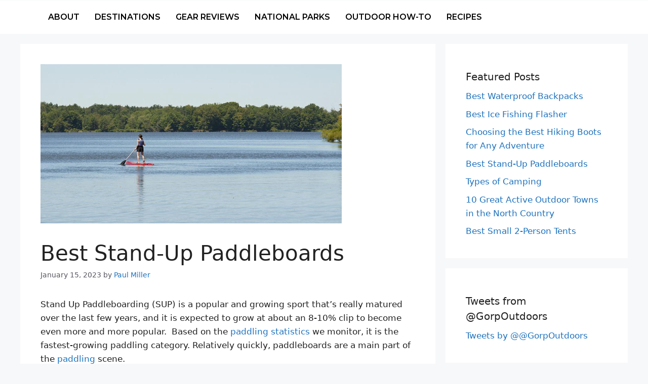

--- FILE ---
content_type: text/html; charset=UTF-8
request_url: https://gorp.com/best-stand-up-paddleboards/
body_size: 22054
content:
<!DOCTYPE html>
<html dir="ltr" lang="en-US" prefix="og: https://ogp.me/ns#">
<head>
	<meta charset="UTF-8">
	<title>Best Stand-Up Paddleboards - Gorp</title>

		<!-- All in One SEO 4.7.3 - aioseo.com -->
		<meta name="description" content="We review some of the best Stand-Up Paddleboards (SUPs), ranging from entry-level inflatables to beautiful wood boards." />
		<meta name="robots" content="max-image-preview:large" />
		<link rel="canonical" href="https://gorp.com/best-stand-up-paddleboards/" />
		<meta name="generator" content="All in One SEO (AIOSEO) 4.7.3" />
		<meta property="og:locale" content="en_US" />
		<meta property="og:site_name" content="Gorp - Explore the Outdoors" />
		<meta property="og:type" content="article" />
		<meta property="og:title" content="Best Stand-Up Paddleboards - Gorp" />
		<meta property="og:description" content="We review some of the best Stand-Up Paddleboards (SUPs), ranging from entry-level inflatables to beautiful wood boards." />
		<meta property="og:url" content="https://gorp.com/best-stand-up-paddleboards/" />
		<meta property="og:image" content="https://gorp.com/wp-content/uploads/2021/08/logo-gorp-fb.png" />
		<meta property="og:image:secure_url" content="https://gorp.com/wp-content/uploads/2021/08/logo-gorp-fb.png" />
		<meta property="article:published_time" content="2023-01-15T14:53:17+00:00" />
		<meta property="article:modified_time" content="2023-03-05T13:58:14+00:00" />
		<meta property="article:publisher" content="https://www.facebook.com/gorpoutdoors" />
		<meta name="twitter:card" content="summary" />
		<meta name="twitter:site" content="@gorpoutdoors" />
		<meta name="twitter:title" content="Best Stand-Up Paddleboards - Gorp" />
		<meta name="twitter:description" content="We review some of the best Stand-Up Paddleboards (SUPs), ranging from entry-level inflatables to beautiful wood boards." />
		<meta name="twitter:creator" content="@gorpoutdoors" />
		<meta name="twitter:image" content="https://gorp.com/wp-content/uploads/2021/08/logo-gorp-fb.png" />
		<script type="application/ld+json" class="aioseo-schema">
			{"@context":"https:\/\/schema.org","@graph":[{"@type":"BlogPosting","@id":"https:\/\/gorp.com\/best-stand-up-paddleboards\/#blogposting","name":"Best Stand-Up Paddleboards - Gorp","headline":"Best Stand-Up Paddleboards","author":{"@id":"https:\/\/gorp.com\/author\/paulmiller\/#author"},"publisher":{"@id":"https:\/\/gorp.com\/#organization"},"image":{"@type":"ImageObject","url":"https:\/\/gorp.com\/wp-content\/uploads\/2023\/01\/Screen-Shot-2023-01-15-at-8.45.32-AM.png","width":595,"height":316,"caption":"paddleboarding"},"datePublished":"2023-01-15T14:53:17+00:00","dateModified":"2023-03-05T13:58:14+00:00","inLanguage":"en-US","mainEntityOfPage":{"@id":"https:\/\/gorp.com\/best-stand-up-paddleboards\/#webpage"},"isPartOf":{"@id":"https:\/\/gorp.com\/best-stand-up-paddleboards\/#webpage"},"articleSection":"Gear Reviews"},{"@type":"BreadcrumbList","@id":"https:\/\/gorp.com\/best-stand-up-paddleboards\/#breadcrumblist","itemListElement":[{"@type":"ListItem","@id":"https:\/\/gorp.com\/#listItem","position":1,"name":"Home","item":"https:\/\/gorp.com\/","nextItem":"https:\/\/gorp.com\/best-stand-up-paddleboards\/#listItem"},{"@type":"ListItem","@id":"https:\/\/gorp.com\/best-stand-up-paddleboards\/#listItem","position":2,"name":"Best Stand-Up Paddleboards","previousItem":"https:\/\/gorp.com\/#listItem"}]},{"@type":"Organization","@id":"https:\/\/gorp.com\/#organization","name":"Gorp","description":"Explore the Outdoors","url":"https:\/\/gorp.com\/","logo":{"@type":"ImageObject","url":"https:\/\/gorp.com\/wp-content\/uploads\/2021\/08\/logo-gorp-fb.png","@id":"https:\/\/gorp.com\/best-stand-up-paddleboards\/#organizationLogo","width":105,"height":100},"image":{"@id":"https:\/\/gorp.com\/best-stand-up-paddleboards\/#organizationLogo"},"sameAs":["https:\/\/www.facebook.com\/gorpoutdoors","https:\/\/twitter.com\/gorpoutdoors"]},{"@type":"Person","@id":"https:\/\/gorp.com\/author\/paulmiller\/#author","url":"https:\/\/gorp.com\/author\/paulmiller\/","name":"Paul Miller","image":{"@type":"ImageObject","@id":"https:\/\/gorp.com\/best-stand-up-paddleboards\/#authorImage","url":"https:\/\/gorp.com\/wp-content\/uploads\/2022\/11\/Screen-Shot-2022-11-12-at-6.13.08-PM.png","width":96,"height":96,"caption":"Paul Miller"}},{"@type":"WebPage","@id":"https:\/\/gorp.com\/best-stand-up-paddleboards\/#webpage","url":"https:\/\/gorp.com\/best-stand-up-paddleboards\/","name":"Best Stand-Up Paddleboards - Gorp","description":"We review some of the best Stand-Up Paddleboards (SUPs), ranging from entry-level inflatables to beautiful wood boards.","inLanguage":"en-US","isPartOf":{"@id":"https:\/\/gorp.com\/#website"},"breadcrumb":{"@id":"https:\/\/gorp.com\/best-stand-up-paddleboards\/#breadcrumblist"},"author":{"@id":"https:\/\/gorp.com\/author\/paulmiller\/#author"},"creator":{"@id":"https:\/\/gorp.com\/author\/paulmiller\/#author"},"image":{"@type":"ImageObject","url":"https:\/\/gorp.com\/wp-content\/uploads\/2023\/01\/Screen-Shot-2023-01-15-at-8.45.32-AM.png","@id":"https:\/\/gorp.com\/best-stand-up-paddleboards\/#mainImage","width":595,"height":316,"caption":"paddleboarding"},"primaryImageOfPage":{"@id":"https:\/\/gorp.com\/best-stand-up-paddleboards\/#mainImage"},"datePublished":"2023-01-15T14:53:17+00:00","dateModified":"2023-03-05T13:58:14+00:00"},{"@type":"WebSite","@id":"https:\/\/gorp.com\/#website","url":"https:\/\/gorp.com\/","name":"Gorp","description":"Explore the Outdoors","inLanguage":"en-US","publisher":{"@id":"https:\/\/gorp.com\/#organization"}}]}
		</script>
		<!-- All in One SEO -->

<meta name="viewport" content="width=device-width, initial-scale=1"><link rel='dns-prefetch' href='//www.googletagmanager.com' />
<link rel="alternate" type="application/rss+xml" title="Gorp &raquo; Feed" href="https://gorp.com/feed/" />
<link rel="alternate" type="application/rss+xml" title="Gorp &raquo; Comments Feed" href="https://gorp.com/comments/feed/" />
<link rel="alternate" type="application/rss+xml" title="Gorp &raquo; Best Stand-Up Paddleboards Comments Feed" href="https://gorp.com/best-stand-up-paddleboards/feed/" />
<link rel="alternate" title="oEmbed (JSON)" type="application/json+oembed" href="https://gorp.com/wp-json/oembed/1.0/embed?url=https%3A%2F%2Fgorp.com%2Fbest-stand-up-paddleboards%2F" />
<link rel="alternate" title="oEmbed (XML)" type="text/xml+oembed" href="https://gorp.com/wp-json/oembed/1.0/embed?url=https%3A%2F%2Fgorp.com%2Fbest-stand-up-paddleboards%2F&#038;format=xml" />
<style id='wp-img-auto-sizes-contain-inline-css'>
img:is([sizes=auto i],[sizes^="auto," i]){contain-intrinsic-size:3000px 1500px}
/*# sourceURL=wp-img-auto-sizes-contain-inline-css */
</style>
<link rel='stylesheet' id='hfe-widgets-style-css' href='https://gorp.com/wp-content/plugins/header-footer-elementor/inc/widgets-css/frontend.css?ver=1.6.43' media='all' />
<style id='wp-emoji-styles-inline-css'>

	img.wp-smiley, img.emoji {
		display: inline !important;
		border: none !important;
		box-shadow: none !important;
		height: 1em !important;
		width: 1em !important;
		margin: 0 0.07em !important;
		vertical-align: -0.1em !important;
		background: none !important;
		padding: 0 !important;
	}
/*# sourceURL=wp-emoji-styles-inline-css */
</style>
<link rel='stylesheet' id='contact-form-7-css' href='https://gorp.com/wp-content/plugins/contact-form-7/includes/css/styles.css?ver=5.9.8' media='all' />
<link rel='stylesheet' id='hfe-style-css' href='https://gorp.com/wp-content/plugins/header-footer-elementor/assets/css/header-footer-elementor.css?ver=1.6.43' media='all' />
<link rel='stylesheet' id='elementor-icons-css' href='https://gorp.com/wp-content/plugins/elementor/assets/lib/eicons/css/elementor-icons.min.css?ver=5.31.0' media='all' />
<link rel='stylesheet' id='elementor-frontend-css' href='https://gorp.com/wp-content/plugins/elementor/assets/css/frontend.min.css?ver=3.24.7' media='all' />
<link rel='stylesheet' id='swiper-css' href='https://gorp.com/wp-content/plugins/elementor/assets/lib/swiper/v8/css/swiper.min.css?ver=8.4.5' media='all' />
<link rel='stylesheet' id='e-swiper-css' href='https://gorp.com/wp-content/plugins/elementor/assets/css/conditionals/e-swiper.min.css?ver=3.24.7' media='all' />
<link rel='stylesheet' id='elementor-post-2269-css' href='https://gorp.com/wp-content/uploads/elementor/css/post-2269.css?ver=1729542977' media='all' />
<link rel='stylesheet' id='elementor-global-css' href='https://gorp.com/wp-content/uploads/elementor/css/global.css?ver=1729542979' media='all' />
<link rel='stylesheet' id='elementor-post-2270-css' href='https://gorp.com/wp-content/uploads/elementor/css/post-2270.css?ver=1729542979' media='all' />
<link rel='stylesheet' id='elementor-post-2296-css' href='https://gorp.com/wp-content/uploads/elementor/css/post-2296.css?ver=1729542979' media='all' />
<link rel='stylesheet' id='elementor-post-2316-css' href='https://gorp.com/wp-content/uploads/elementor/css/post-2316.css?ver=1729542979' media='all' />
<link rel='stylesheet' id='generate-comments-css' href='https://gorp.com/wp-content/themes/generatepress/assets/css/components/comments.min.css?ver=3.5.1' media='all' />
<link rel='stylesheet' id='generate-widget-areas-css' href='https://gorp.com/wp-content/themes/generatepress/assets/css/components/widget-areas.min.css?ver=3.5.1' media='all' />
<link rel='stylesheet' id='generate-style-css' href='https://gorp.com/wp-content/themes/generatepress/assets/css/main.min.css?ver=3.5.1' media='all' />
<style id='generate-style-inline-css'>
body{background-color:var(--base-2);color:var(--contrast);}a{color:var(--accent);}a{text-decoration:underline;}.entry-title a, .site-branding a, a.button, .wp-block-button__link, .main-navigation a{text-decoration:none;}a:hover, a:focus, a:active{color:var(--contrast);}.wp-block-group__inner-container{max-width:1200px;margin-left:auto;margin-right:auto;}.generate-back-to-top{font-size:20px;border-radius:3px;position:fixed;bottom:30px;right:30px;line-height:40px;width:40px;text-align:center;z-index:10;transition:opacity 300ms ease-in-out;opacity:0.1;transform:translateY(1000px);}.generate-back-to-top__show{opacity:1;transform:translateY(0);}:root{--contrast:#222222;--contrast-2:#575760;--contrast-3:#b2b2be;--base:#f0f0f0;--base-2:#f7f8f9;--base-3:#ffffff;--accent:#1e73be;}:root .has-contrast-color{color:var(--contrast);}:root .has-contrast-background-color{background-color:var(--contrast);}:root .has-contrast-2-color{color:var(--contrast-2);}:root .has-contrast-2-background-color{background-color:var(--contrast-2);}:root .has-contrast-3-color{color:var(--contrast-3);}:root .has-contrast-3-background-color{background-color:var(--contrast-3);}:root .has-base-color{color:var(--base);}:root .has-base-background-color{background-color:var(--base);}:root .has-base-2-color{color:var(--base-2);}:root .has-base-2-background-color{background-color:var(--base-2);}:root .has-base-3-color{color:var(--base-3);}:root .has-base-3-background-color{background-color:var(--base-3);}:root .has-accent-color{color:var(--accent);}:root .has-accent-background-color{background-color:var(--accent);}.main-navigation a, .main-navigation .menu-toggle, .main-navigation .menu-bar-items{font-weight:bold;font-size:18px;}body, button, input, select, textarea{font-family:-apple-system, system-ui, BlinkMacSystemFont, "Segoe UI", Helvetica, Arial, sans-serif, "Apple Color Emoji", "Segoe UI Emoji", "Segoe UI Symbol";}body{line-height:1.6;}.top-bar{background-color:#636363;color:#ffffff;}.top-bar a{color:#ffffff;}.top-bar a:hover{color:#303030;}.site-header{background-color:var(--base-3);}.main-title a,.main-title a:hover{color:var(--contrast);}.site-description{color:var(--contrast-2);}.mobile-menu-control-wrapper .menu-toggle,.mobile-menu-control-wrapper .menu-toggle:hover,.mobile-menu-control-wrapper .menu-toggle:focus,.has-inline-mobile-toggle #site-navigation.toggled{background-color:rgba(0, 0, 0, 0.02);}.main-navigation,.main-navigation ul ul{background-color:var(--base-3);}.main-navigation .main-nav ul li a, .main-navigation .menu-toggle, .main-navigation .menu-bar-items{color:var(--contrast);}.main-navigation .main-nav ul li:not([class*="current-menu-"]):hover > a, .main-navigation .main-nav ul li:not([class*="current-menu-"]):focus > a, .main-navigation .main-nav ul li.sfHover:not([class*="current-menu-"]) > a, .main-navigation .menu-bar-item:hover > a, .main-navigation .menu-bar-item.sfHover > a{color:var(--accent);}button.menu-toggle:hover,button.menu-toggle:focus{color:var(--contrast);}.main-navigation .main-nav ul li[class*="current-menu-"] > a{color:var(--accent);}.navigation-search input[type="search"],.navigation-search input[type="search"]:active, .navigation-search input[type="search"]:focus, .main-navigation .main-nav ul li.search-item.active > a, .main-navigation .menu-bar-items .search-item.active > a{color:var(--accent);}.main-navigation ul ul{background-color:var(--base);}.separate-containers .inside-article, .separate-containers .comments-area, .separate-containers .page-header, .one-container .container, .separate-containers .paging-navigation, .inside-page-header{background-color:var(--base-3);}.entry-title a{color:var(--contrast);}.entry-title a:hover{color:var(--contrast-2);}.entry-meta{color:var(--contrast-2);}.sidebar .widget{background-color:var(--base-3);}.footer-widgets{background-color:var(--base-3);}.site-info{background-color:var(--base-3);}input[type="text"],input[type="email"],input[type="url"],input[type="password"],input[type="search"],input[type="tel"],input[type="number"],textarea,select{color:var(--contrast);background-color:var(--base-2);border-color:var(--base);}input[type="text"]:focus,input[type="email"]:focus,input[type="url"]:focus,input[type="password"]:focus,input[type="search"]:focus,input[type="tel"]:focus,input[type="number"]:focus,textarea:focus,select:focus{color:var(--contrast);background-color:var(--base-2);border-color:var(--contrast-3);}button,html input[type="button"],input[type="reset"],input[type="submit"],a.button,a.wp-block-button__link:not(.has-background){color:#ffffff;background-color:#55555e;}button:hover,html input[type="button"]:hover,input[type="reset"]:hover,input[type="submit"]:hover,a.button:hover,button:focus,html input[type="button"]:focus,input[type="reset"]:focus,input[type="submit"]:focus,a.button:focus,a.wp-block-button__link:not(.has-background):active,a.wp-block-button__link:not(.has-background):focus,a.wp-block-button__link:not(.has-background):hover{color:#ffffff;background-color:#3f4047;}a.generate-back-to-top{background-color:rgba( 0,0,0,0.4 );color:#ffffff;}a.generate-back-to-top:hover,a.generate-back-to-top:focus{background-color:rgba( 0,0,0,0.6 );color:#ffffff;}:root{--gp-search-modal-bg-color:var(--base-3);--gp-search-modal-text-color:var(--contrast);--gp-search-modal-overlay-bg-color:rgba(0,0,0,0.2);}@media (max-width: 768px){.main-navigation .menu-bar-item:hover > a, .main-navigation .menu-bar-item.sfHover > a{background:none;color:var(--contrast);}}.nav-below-header .main-navigation .inside-navigation.grid-container, .nav-above-header .main-navigation .inside-navigation.grid-container{padding:0px 20px 0px 20px;}.site-main .wp-block-group__inner-container{padding:40px;}.separate-containers .paging-navigation{padding-top:20px;padding-bottom:20px;}.entry-content .alignwide, body:not(.no-sidebar) .entry-content .alignfull{margin-left:-40px;width:calc(100% + 80px);max-width:calc(100% + 80px);}.rtl .menu-item-has-children .dropdown-menu-toggle{padding-left:20px;}.rtl .main-navigation .main-nav ul li.menu-item-has-children > a{padding-right:20px;}@media (max-width:768px){.separate-containers .inside-article, .separate-containers .comments-area, .separate-containers .page-header, .separate-containers .paging-navigation, .one-container .site-content, .inside-page-header{padding:30px;}.site-main .wp-block-group__inner-container{padding:30px;}.inside-top-bar{padding-right:30px;padding-left:30px;}.inside-header{padding-right:30px;padding-left:30px;}.widget-area .widget{padding-top:30px;padding-right:30px;padding-bottom:30px;padding-left:30px;}.footer-widgets-container{padding-top:30px;padding-right:30px;padding-bottom:30px;padding-left:30px;}.inside-site-info{padding-right:30px;padding-left:30px;}.entry-content .alignwide, body:not(.no-sidebar) .entry-content .alignfull{margin-left:-30px;width:calc(100% + 60px);max-width:calc(100% + 60px);}.one-container .site-main .paging-navigation{margin-bottom:20px;}}/* End cached CSS */.is-right-sidebar{width:30%;}.is-left-sidebar{width:30%;}.site-content .content-area{width:70%;}@media (max-width: 768px){.main-navigation .menu-toggle,.sidebar-nav-mobile:not(#sticky-placeholder){display:block;}.main-navigation ul,.gen-sidebar-nav,.main-navigation:not(.slideout-navigation):not(.toggled) .main-nav > ul,.has-inline-mobile-toggle #site-navigation .inside-navigation > *:not(.navigation-search):not(.main-nav){display:none;}.nav-align-right .inside-navigation,.nav-align-center .inside-navigation{justify-content:space-between;}.has-inline-mobile-toggle .mobile-menu-control-wrapper{display:flex;flex-wrap:wrap;}.has-inline-mobile-toggle .inside-header{flex-direction:row;text-align:left;flex-wrap:wrap;}.has-inline-mobile-toggle .header-widget,.has-inline-mobile-toggle #site-navigation{flex-basis:100%;}.nav-float-left .has-inline-mobile-toggle #site-navigation{order:10;}}
.elementor-template-full-width .site-content{display:block;}
.dynamic-author-image-rounded{border-radius:100%;}.dynamic-featured-image, .dynamic-author-image{vertical-align:middle;}.one-container.blog .dynamic-content-template:not(:last-child), .one-container.archive .dynamic-content-template:not(:last-child){padding-bottom:0px;}.dynamic-entry-excerpt > p:last-child{margin-bottom:0px;}
/*# sourceURL=generate-style-inline-css */
</style>
<link rel='stylesheet' id='elementor-icons-ekiticons-css' href='https://gorp.com/wp-content/plugins/elementskit-lite/modules/elementskit-icon-pack/assets/css/ekiticons.css?ver=3.3.0' media='all' />
<link rel='stylesheet' id='hfe-icons-list-css' href='https://gorp.com/wp-content/plugins/elementor/assets/css/widget-icon-list.min.css?ver=3.24.3' media='all' />
<link rel='stylesheet' id='hfe-social-icons-css' href='https://gorp.com/wp-content/plugins/elementor/assets/css/widget-social-icons.min.css?ver=3.24.0' media='all' />
<link rel='stylesheet' id='hfe-social-share-icons-brands-css' href='https://gorp.com/wp-content/plugins/elementor/assets/lib/font-awesome/css/brands.css?ver=5.15.3' media='all' />
<link rel='stylesheet' id='hfe-social-share-icons-fontawesome-css' href='https://gorp.com/wp-content/plugins/elementor/assets/lib/font-awesome/css/fontawesome.css?ver=5.15.3' media='all' />
<link rel='stylesheet' id='hfe-nav-menu-icons-css' href='https://gorp.com/wp-content/plugins/elementor/assets/lib/font-awesome/css/solid.css?ver=5.15.3' media='all' />
<link rel='stylesheet' id='generate-blog-images-css' href='https://gorp.com/wp-content/plugins/gp-premium/blog/functions/css/featured-images.min.css?ver=2.2.2' media='all' />
<link rel='stylesheet' id='ekit-widget-styles-css' href='https://gorp.com/wp-content/plugins/elementskit-lite/widgets/init/assets/css/widget-styles.css?ver=3.3.0' media='all' />
<link rel='stylesheet' id='ekit-responsive-css' href='https://gorp.com/wp-content/plugins/elementskit-lite/widgets/init/assets/css/responsive.css?ver=3.3.0' media='all' />
<link rel='stylesheet' id='wpr-text-animations-css-css' href='https://gorp.com/wp-content/plugins/royal-elementor-addons/assets/css/lib/animations/text-animations.min.css?ver=1.7.1' media='all' />
<link rel='stylesheet' id='wpr-addons-css-css' href='https://gorp.com/wp-content/plugins/royal-elementor-addons/assets/css/frontend.min.css?ver=1.7.1' media='all' />
<link rel='stylesheet' id='font-awesome-5-all-css' href='https://gorp.com/wp-content/plugins/elementor/assets/lib/font-awesome/css/all.min.css?ver=1.7.1' media='all' />
<link rel='stylesheet' id='google-fonts-1-css' href='https://fonts.googleapis.com/css?family=Roboto%3A100%2C100italic%2C200%2C200italic%2C300%2C300italic%2C400%2C400italic%2C500%2C500italic%2C600%2C600italic%2C700%2C700italic%2C800%2C800italic%2C900%2C900italic%7CRoboto+Slab%3A100%2C100italic%2C200%2C200italic%2C300%2C300italic%2C400%2C400italic%2C500%2C500italic%2C600%2C600italic%2C700%2C700italic%2C800%2C800italic%2C900%2C900italic%7CMontserrat%3A100%2C100italic%2C200%2C200italic%2C300%2C300italic%2C400%2C400italic%2C500%2C500italic%2C600%2C600italic%2C700%2C700italic%2C800%2C800italic%2C900%2C900italic%7CLato%3A100%2C100italic%2C200%2C200italic%2C300%2C300italic%2C400%2C400italic%2C500%2C500italic%2C600%2C600italic%2C700%2C700italic%2C800%2C800italic%2C900%2C900italic%7CSunflower%3A100%2C100italic%2C200%2C200italic%2C300%2C300italic%2C400%2C400italic%2C500%2C500italic%2C600%2C600italic%2C700%2C700italic%2C800%2C800italic%2C900%2C900italic&#038;display=swap&#038;ver=6.9' media='all' />
<link rel='stylesheet' id='elementor-icons-shared-0-css' href='https://gorp.com/wp-content/plugins/elementor/assets/lib/font-awesome/css/fontawesome.min.css?ver=5.15.3' media='all' />
<link rel='stylesheet' id='elementor-icons-fa-solid-css' href='https://gorp.com/wp-content/plugins/elementor/assets/lib/font-awesome/css/solid.min.css?ver=5.15.3' media='all' />
<link rel='stylesheet' id='elementor-icons-fa-regular-css' href='https://gorp.com/wp-content/plugins/elementor/assets/lib/font-awesome/css/regular.min.css?ver=5.15.3' media='all' />
<link rel="preconnect" href="https://fonts.gstatic.com/" crossorigin><!--n2css--><!--n2js--><script id="wpgmza_data-js-extra">
var wpgmza_google_api_status = {"message":"Enqueued","code":"ENQUEUED"};
//# sourceURL=wpgmza_data-js-extra
</script>
<script src="https://gorp.com/wp-content/plugins/wp-google-maps/wpgmza_data.js?ver=6.9" id="wpgmza_data-js"></script>
<script data-cfasync="false" src="https://gorp.com/wp-includes/js/jquery/jquery.min.js?ver=3.7.1" id="jquery-core-js"></script>
<script data-cfasync="false" src="https://gorp.com/wp-includes/js/jquery/jquery-migrate.min.js?ver=3.4.1" id="jquery-migrate-js"></script>

<!-- Google tag (gtag.js) snippet added by Site Kit -->

<!-- Google Analytics snippet added by Site Kit -->
<script src="https://www.googletagmanager.com/gtag/js?id=G-C4V26LDX4K" id="google_gtagjs-js" async></script>
<script id="google_gtagjs-js-after">
window.dataLayer = window.dataLayer || [];function gtag(){dataLayer.push(arguments);}
gtag("set","linker",{"domains":["gorp.com"]});
gtag("js", new Date());
gtag("set", "developer_id.dZTNiMT", true);
gtag("config", "G-C4V26LDX4K");
//# sourceURL=google_gtagjs-js-after
</script>

<!-- End Google tag (gtag.js) snippet added by Site Kit -->
<link rel="https://api.w.org/" href="https://gorp.com/wp-json/" /><link rel="alternate" title="JSON" type="application/json" href="https://gorp.com/wp-json/wp/v2/posts/2150" /><link rel="EditURI" type="application/rsd+xml" title="RSD" href="https://gorp.com/xmlrpc.php?rsd" />
<meta name="generator" content="WordPress 6.9" />
<link rel='shortlink' href='https://gorp.com/?p=2150' />
<meta name="generator" content="Site Kit by Google 1.138.0" /><link rel="pingback" href="https://gorp.com/xmlrpc.php">
<meta name="generator" content="Elementor 3.24.7; features: additional_custom_breakpoints; settings: css_print_method-external, google_font-enabled, font_display-swap">
			<style>
				.e-con.e-parent:nth-of-type(n+4):not(.e-lazyloaded):not(.e-no-lazyload),
				.e-con.e-parent:nth-of-type(n+4):not(.e-lazyloaded):not(.e-no-lazyload) * {
					background-image: none !important;
				}
				@media screen and (max-height: 1024px) {
					.e-con.e-parent:nth-of-type(n+3):not(.e-lazyloaded):not(.e-no-lazyload),
					.e-con.e-parent:nth-of-type(n+3):not(.e-lazyloaded):not(.e-no-lazyload) * {
						background-image: none !important;
					}
				}
				@media screen and (max-height: 640px) {
					.e-con.e-parent:nth-of-type(n+2):not(.e-lazyloaded):not(.e-no-lazyload),
					.e-con.e-parent:nth-of-type(n+2):not(.e-lazyloaded):not(.e-no-lazyload) * {
						background-image: none !important;
					}
				}
			</style>
			<link rel="icon" href="https://gorp.com/wp-content/uploads/2021/08/cropped-logo-gorp-fb-32x32.jpg" sizes="32x32" />
<link rel="icon" href="https://gorp.com/wp-content/uploads/2021/08/cropped-logo-gorp-fb-192x192.jpg" sizes="192x192" />
<link rel="apple-touch-icon" href="https://gorp.com/wp-content/uploads/2021/08/cropped-logo-gorp-fb-180x180.jpg" />
<meta name="msapplication-TileImage" content="https://gorp.com/wp-content/uploads/2021/08/cropped-logo-gorp-fb-270x270.jpg" />
		<style id="wp-custom-css">
			.post-date{
	font-size:14px;
}
.widget-title{
	margin:10px 0px;
}
#ct-cclients-logo img{
    height: 66px;
    object-fit: contain;
}
#ct-cclients-logo .single-client{
	height:90px;
	min-height:90px;
}
@media only screen and (min-width:1000px){
.archive .hfeed{
	display:flex;
}
.archive .site-content{
	width:74% ;
}
.archive-main-sec{
	width:100% !important;
}
.archive .is-right-sidebar {
    width: 26% !important;
	} 
}
@media only screen and (max-width:900px){
	.archive-container {
    display: grid;
    grid-template-columns: 1fr 1fr !important;
   
}
		.hfeed{
	display:grid;
}
	.archive .site-content{
	width:100% !important;
}
	.archive .is-right-sidebar {
    width: 100% !important;
	}
		.archive-main-sec {
		width: 100% !important;}
}
@media only screen and (max-width:500px){
	.archive-container {
    display: grid;
    grid-template-columns: 1fr !important;

}
		.archive .site-content{
	width:100% !important;
}
	.archive-main-sec {
		width: 100% !important;}
	.hfeed{
	display:grid !important;
}
	archive .is-right-sidebar {
    width: 100% !important;
	}
}		</style>
		<style id="wpr_lightbox_styles">
				.lg-backdrop {
					background-color: rgba(0,0,0,0.6) !important;
				}
				.lg-toolbar,
				.lg-dropdown {
					background-color: rgba(0,0,0,0.8) !important;
				}
				.lg-dropdown:after {
					border-bottom-color: rgba(0,0,0,0.8) !important;
				}
				.lg-sub-html {
					background-color: rgba(0,0,0,0.8) !important;
				}
				.lg-thumb-outer,
				.lg-progress-bar {
					background-color: #444444 !important;
				}
				.lg-progress {
					background-color: #a90707 !important;
				}
				.lg-icon {
					color: #efefef !important;
					font-size: 20px !important;
				}
				.lg-icon.lg-toogle-thumb {
					font-size: 24px !important;
				}
				.lg-icon:hover,
				.lg-dropdown-text:hover {
					color: #ffffff !important;
				}
				.lg-sub-html,
				.lg-dropdown-text {
					color: #efefef !important;
					font-size: 14px !important;
				}
				#lg-counter {
					color: #efefef !important;
					font-size: 14px !important;
				}
				.lg-prev,
				.lg-next {
					font-size: 35px !important;
				}

				/* Defaults */
				.lg-icon {
				background-color: transparent !important;
				}

				#lg-counter {
				opacity: 0.9;
				}

				.lg-thumb-outer {
				padding: 0 10px;
				}

				.lg-thumb-item {
				border-radius: 0 !important;
				border: none !important;
				opacity: 0.5;
				}

				.lg-thumb-item.active {
					opacity: 1;
				}
	         </style><style id='global-styles-inline-css'>
:root{--wp--preset--aspect-ratio--square: 1;--wp--preset--aspect-ratio--4-3: 4/3;--wp--preset--aspect-ratio--3-4: 3/4;--wp--preset--aspect-ratio--3-2: 3/2;--wp--preset--aspect-ratio--2-3: 2/3;--wp--preset--aspect-ratio--16-9: 16/9;--wp--preset--aspect-ratio--9-16: 9/16;--wp--preset--color--black: #000000;--wp--preset--color--cyan-bluish-gray: #abb8c3;--wp--preset--color--white: #ffffff;--wp--preset--color--pale-pink: #f78da7;--wp--preset--color--vivid-red: #cf2e2e;--wp--preset--color--luminous-vivid-orange: #ff6900;--wp--preset--color--luminous-vivid-amber: #fcb900;--wp--preset--color--light-green-cyan: #7bdcb5;--wp--preset--color--vivid-green-cyan: #00d084;--wp--preset--color--pale-cyan-blue: #8ed1fc;--wp--preset--color--vivid-cyan-blue: #0693e3;--wp--preset--color--vivid-purple: #9b51e0;--wp--preset--color--contrast: var(--contrast);--wp--preset--color--contrast-2: var(--contrast-2);--wp--preset--color--contrast-3: var(--contrast-3);--wp--preset--color--base: var(--base);--wp--preset--color--base-2: var(--base-2);--wp--preset--color--base-3: var(--base-3);--wp--preset--color--accent: var(--accent);--wp--preset--gradient--vivid-cyan-blue-to-vivid-purple: linear-gradient(135deg,rgb(6,147,227) 0%,rgb(155,81,224) 100%);--wp--preset--gradient--light-green-cyan-to-vivid-green-cyan: linear-gradient(135deg,rgb(122,220,180) 0%,rgb(0,208,130) 100%);--wp--preset--gradient--luminous-vivid-amber-to-luminous-vivid-orange: linear-gradient(135deg,rgb(252,185,0) 0%,rgb(255,105,0) 100%);--wp--preset--gradient--luminous-vivid-orange-to-vivid-red: linear-gradient(135deg,rgb(255,105,0) 0%,rgb(207,46,46) 100%);--wp--preset--gradient--very-light-gray-to-cyan-bluish-gray: linear-gradient(135deg,rgb(238,238,238) 0%,rgb(169,184,195) 100%);--wp--preset--gradient--cool-to-warm-spectrum: linear-gradient(135deg,rgb(74,234,220) 0%,rgb(151,120,209) 20%,rgb(207,42,186) 40%,rgb(238,44,130) 60%,rgb(251,105,98) 80%,rgb(254,248,76) 100%);--wp--preset--gradient--blush-light-purple: linear-gradient(135deg,rgb(255,206,236) 0%,rgb(152,150,240) 100%);--wp--preset--gradient--blush-bordeaux: linear-gradient(135deg,rgb(254,205,165) 0%,rgb(254,45,45) 50%,rgb(107,0,62) 100%);--wp--preset--gradient--luminous-dusk: linear-gradient(135deg,rgb(255,203,112) 0%,rgb(199,81,192) 50%,rgb(65,88,208) 100%);--wp--preset--gradient--pale-ocean: linear-gradient(135deg,rgb(255,245,203) 0%,rgb(182,227,212) 50%,rgb(51,167,181) 100%);--wp--preset--gradient--electric-grass: linear-gradient(135deg,rgb(202,248,128) 0%,rgb(113,206,126) 100%);--wp--preset--gradient--midnight: linear-gradient(135deg,rgb(2,3,129) 0%,rgb(40,116,252) 100%);--wp--preset--font-size--small: 13px;--wp--preset--font-size--medium: 20px;--wp--preset--font-size--large: 36px;--wp--preset--font-size--x-large: 42px;--wp--preset--spacing--20: 0.44rem;--wp--preset--spacing--30: 0.67rem;--wp--preset--spacing--40: 1rem;--wp--preset--spacing--50: 1.5rem;--wp--preset--spacing--60: 2.25rem;--wp--preset--spacing--70: 3.38rem;--wp--preset--spacing--80: 5.06rem;--wp--preset--shadow--natural: 6px 6px 9px rgba(0, 0, 0, 0.2);--wp--preset--shadow--deep: 12px 12px 50px rgba(0, 0, 0, 0.4);--wp--preset--shadow--sharp: 6px 6px 0px rgba(0, 0, 0, 0.2);--wp--preset--shadow--outlined: 6px 6px 0px -3px rgb(255, 255, 255), 6px 6px rgb(0, 0, 0);--wp--preset--shadow--crisp: 6px 6px 0px rgb(0, 0, 0);}:where(.is-layout-flex){gap: 0.5em;}:where(.is-layout-grid){gap: 0.5em;}body .is-layout-flex{display: flex;}.is-layout-flex{flex-wrap: wrap;align-items: center;}.is-layout-flex > :is(*, div){margin: 0;}body .is-layout-grid{display: grid;}.is-layout-grid > :is(*, div){margin: 0;}:where(.wp-block-columns.is-layout-flex){gap: 2em;}:where(.wp-block-columns.is-layout-grid){gap: 2em;}:where(.wp-block-post-template.is-layout-flex){gap: 1.25em;}:where(.wp-block-post-template.is-layout-grid){gap: 1.25em;}.has-black-color{color: var(--wp--preset--color--black) !important;}.has-cyan-bluish-gray-color{color: var(--wp--preset--color--cyan-bluish-gray) !important;}.has-white-color{color: var(--wp--preset--color--white) !important;}.has-pale-pink-color{color: var(--wp--preset--color--pale-pink) !important;}.has-vivid-red-color{color: var(--wp--preset--color--vivid-red) !important;}.has-luminous-vivid-orange-color{color: var(--wp--preset--color--luminous-vivid-orange) !important;}.has-luminous-vivid-amber-color{color: var(--wp--preset--color--luminous-vivid-amber) !important;}.has-light-green-cyan-color{color: var(--wp--preset--color--light-green-cyan) !important;}.has-vivid-green-cyan-color{color: var(--wp--preset--color--vivid-green-cyan) !important;}.has-pale-cyan-blue-color{color: var(--wp--preset--color--pale-cyan-blue) !important;}.has-vivid-cyan-blue-color{color: var(--wp--preset--color--vivid-cyan-blue) !important;}.has-vivid-purple-color{color: var(--wp--preset--color--vivid-purple) !important;}.has-black-background-color{background-color: var(--wp--preset--color--black) !important;}.has-cyan-bluish-gray-background-color{background-color: var(--wp--preset--color--cyan-bluish-gray) !important;}.has-white-background-color{background-color: var(--wp--preset--color--white) !important;}.has-pale-pink-background-color{background-color: var(--wp--preset--color--pale-pink) !important;}.has-vivid-red-background-color{background-color: var(--wp--preset--color--vivid-red) !important;}.has-luminous-vivid-orange-background-color{background-color: var(--wp--preset--color--luminous-vivid-orange) !important;}.has-luminous-vivid-amber-background-color{background-color: var(--wp--preset--color--luminous-vivid-amber) !important;}.has-light-green-cyan-background-color{background-color: var(--wp--preset--color--light-green-cyan) !important;}.has-vivid-green-cyan-background-color{background-color: var(--wp--preset--color--vivid-green-cyan) !important;}.has-pale-cyan-blue-background-color{background-color: var(--wp--preset--color--pale-cyan-blue) !important;}.has-vivid-cyan-blue-background-color{background-color: var(--wp--preset--color--vivid-cyan-blue) !important;}.has-vivid-purple-background-color{background-color: var(--wp--preset--color--vivid-purple) !important;}.has-black-border-color{border-color: var(--wp--preset--color--black) !important;}.has-cyan-bluish-gray-border-color{border-color: var(--wp--preset--color--cyan-bluish-gray) !important;}.has-white-border-color{border-color: var(--wp--preset--color--white) !important;}.has-pale-pink-border-color{border-color: var(--wp--preset--color--pale-pink) !important;}.has-vivid-red-border-color{border-color: var(--wp--preset--color--vivid-red) !important;}.has-luminous-vivid-orange-border-color{border-color: var(--wp--preset--color--luminous-vivid-orange) !important;}.has-luminous-vivid-amber-border-color{border-color: var(--wp--preset--color--luminous-vivid-amber) !important;}.has-light-green-cyan-border-color{border-color: var(--wp--preset--color--light-green-cyan) !important;}.has-vivid-green-cyan-border-color{border-color: var(--wp--preset--color--vivid-green-cyan) !important;}.has-pale-cyan-blue-border-color{border-color: var(--wp--preset--color--pale-cyan-blue) !important;}.has-vivid-cyan-blue-border-color{border-color: var(--wp--preset--color--vivid-cyan-blue) !important;}.has-vivid-purple-border-color{border-color: var(--wp--preset--color--vivid-purple) !important;}.has-vivid-cyan-blue-to-vivid-purple-gradient-background{background: var(--wp--preset--gradient--vivid-cyan-blue-to-vivid-purple) !important;}.has-light-green-cyan-to-vivid-green-cyan-gradient-background{background: var(--wp--preset--gradient--light-green-cyan-to-vivid-green-cyan) !important;}.has-luminous-vivid-amber-to-luminous-vivid-orange-gradient-background{background: var(--wp--preset--gradient--luminous-vivid-amber-to-luminous-vivid-orange) !important;}.has-luminous-vivid-orange-to-vivid-red-gradient-background{background: var(--wp--preset--gradient--luminous-vivid-orange-to-vivid-red) !important;}.has-very-light-gray-to-cyan-bluish-gray-gradient-background{background: var(--wp--preset--gradient--very-light-gray-to-cyan-bluish-gray) !important;}.has-cool-to-warm-spectrum-gradient-background{background: var(--wp--preset--gradient--cool-to-warm-spectrum) !important;}.has-blush-light-purple-gradient-background{background: var(--wp--preset--gradient--blush-light-purple) !important;}.has-blush-bordeaux-gradient-background{background: var(--wp--preset--gradient--blush-bordeaux) !important;}.has-luminous-dusk-gradient-background{background: var(--wp--preset--gradient--luminous-dusk) !important;}.has-pale-ocean-gradient-background{background: var(--wp--preset--gradient--pale-ocean) !important;}.has-electric-grass-gradient-background{background: var(--wp--preset--gradient--electric-grass) !important;}.has-midnight-gradient-background{background: var(--wp--preset--gradient--midnight) !important;}.has-small-font-size{font-size: var(--wp--preset--font-size--small) !important;}.has-medium-font-size{font-size: var(--wp--preset--font-size--medium) !important;}.has-large-font-size{font-size: var(--wp--preset--font-size--large) !important;}.has-x-large-font-size{font-size: var(--wp--preset--font-size--x-large) !important;}
/*# sourceURL=global-styles-inline-css */
</style>
<link rel='stylesheet' id='widget-image-css' href='https://gorp.com/wp-content/plugins/elementor/assets/css/widget-image.min.css?ver=3.24.7' media='all' />
<link rel='stylesheet' id='widget-divider-css' href='https://gorp.com/wp-content/plugins/elementor/assets/css/widget-divider.min.css?ver=3.24.7' media='all' />
<link rel='stylesheet' id='widget-heading-css' href='https://gorp.com/wp-content/plugins/elementor/assets/css/widget-heading.min.css?ver=3.24.7' media='all' />
<link rel='stylesheet' id='widget-icon-list-css' href='https://gorp.com/wp-content/plugins/elementor/assets/css/widget-icon-list.min.css?ver=3.24.7' media='all' />
</head>

<body class="wp-singular post-template-default single single-post postid-2150 single-format-standard wp-custom-logo wp-embed-responsive wp-theme-generatepress do-etfw post-image-above-header post-image-aligned-center sticky-menu-fade ehf-header ehf-footer ehf-template-generatepress ehf-stylesheet-generatepress right-sidebar nav-float-right separate-containers header-aligned-left dropdown-hover featured-image-active elementor-default elementor-kit-2269" itemtype="https://schema.org/Blog" itemscope>
	<a class="screen-reader-text skip-link" href="#content" title="Skip to content">Skip to content</a>		<header id="masthead" itemscope="itemscope" itemtype="https://schema.org/WPHeader">
			<p class="main-title bhf-hidden" itemprop="headline"><a href="https://gorp.com" title="Gorp" rel="home">Gorp</a></p>
					<div data-elementor-type="wp-post" data-elementor-id="2270" class="elementor elementor-2270">
						<section class="elementor-section elementor-top-section elementor-element elementor-element-56af02c elementor-section-boxed elementor-section-height-default elementor-section-height-default wpr-particle-no wpr-jarallax-no wpr-parallax-no wpr-sticky-section-no" data-id="56af02c" data-element_type="section">
						<div class="elementor-container elementor-column-gap-default">
					<div class="elementor-column elementor-col-100 elementor-top-column elementor-element elementor-element-ac1b5e7" data-id="ac1b5e7" data-element_type="column">
			<div class="elementor-widget-wrap">
							</div>
		</div>
					</div>
		</section>
				<section class="elementor-section elementor-top-section elementor-element elementor-element-55bc6125 complete-tri-header elementor-hidden-mobile elementor-hidden-tablet elementor-section-boxed elementor-section-height-default elementor-section-height-default wpr-particle-no wpr-jarallax-no wpr-parallax-no wpr-sticky-section-no" data-id="55bc6125" data-element_type="section" data-settings="{&quot;background_background&quot;:&quot;classic&quot;}">
						<div class="elementor-container elementor-column-gap-default">
					<div class="elementor-column elementor-col-100 elementor-top-column elementor-element elementor-element-558337c3" data-id="558337c3" data-element_type="column">
			<div class="elementor-widget-wrap elementor-element-populated">
						<div class="elementor-element elementor-element-60bb4467 hfe-nav-menu__align-left hfe-submenu-icon-arrow hfe-submenu-animation-none hfe-link-redirect-child hfe-nav-menu__breakpoint-tablet elementor-widget elementor-widget-navigation-menu" data-id="60bb4467" data-element_type="widget" data-settings="{&quot;padding_horizontal_menu_item&quot;:{&quot;unit&quot;:&quot;px&quot;,&quot;size&quot;:15,&quot;sizes&quot;:[]},&quot;padding_horizontal_menu_item_tablet&quot;:{&quot;unit&quot;:&quot;px&quot;,&quot;size&quot;:&quot;&quot;,&quot;sizes&quot;:[]},&quot;padding_horizontal_menu_item_mobile&quot;:{&quot;unit&quot;:&quot;px&quot;,&quot;size&quot;:&quot;&quot;,&quot;sizes&quot;:[]},&quot;padding_vertical_menu_item&quot;:{&quot;unit&quot;:&quot;px&quot;,&quot;size&quot;:15,&quot;sizes&quot;:[]},&quot;padding_vertical_menu_item_tablet&quot;:{&quot;unit&quot;:&quot;px&quot;,&quot;size&quot;:&quot;&quot;,&quot;sizes&quot;:[]},&quot;padding_vertical_menu_item_mobile&quot;:{&quot;unit&quot;:&quot;px&quot;,&quot;size&quot;:&quot;&quot;,&quot;sizes&quot;:[]},&quot;menu_space_between&quot;:{&quot;unit&quot;:&quot;px&quot;,&quot;size&quot;:&quot;&quot;,&quot;sizes&quot;:[]},&quot;menu_space_between_tablet&quot;:{&quot;unit&quot;:&quot;px&quot;,&quot;size&quot;:&quot;&quot;,&quot;sizes&quot;:[]},&quot;menu_space_between_mobile&quot;:{&quot;unit&quot;:&quot;px&quot;,&quot;size&quot;:&quot;&quot;,&quot;sizes&quot;:[]},&quot;menu_row_space&quot;:{&quot;unit&quot;:&quot;px&quot;,&quot;size&quot;:&quot;&quot;,&quot;sizes&quot;:[]},&quot;menu_row_space_tablet&quot;:{&quot;unit&quot;:&quot;px&quot;,&quot;size&quot;:&quot;&quot;,&quot;sizes&quot;:[]},&quot;menu_row_space_mobile&quot;:{&quot;unit&quot;:&quot;px&quot;,&quot;size&quot;:&quot;&quot;,&quot;sizes&quot;:[]},&quot;dropdown_border_radius&quot;:{&quot;unit&quot;:&quot;px&quot;,&quot;top&quot;:&quot;&quot;,&quot;right&quot;:&quot;&quot;,&quot;bottom&quot;:&quot;&quot;,&quot;left&quot;:&quot;&quot;,&quot;isLinked&quot;:true},&quot;dropdown_border_radius_tablet&quot;:{&quot;unit&quot;:&quot;px&quot;,&quot;top&quot;:&quot;&quot;,&quot;right&quot;:&quot;&quot;,&quot;bottom&quot;:&quot;&quot;,&quot;left&quot;:&quot;&quot;,&quot;isLinked&quot;:true},&quot;dropdown_border_radius_mobile&quot;:{&quot;unit&quot;:&quot;px&quot;,&quot;top&quot;:&quot;&quot;,&quot;right&quot;:&quot;&quot;,&quot;bottom&quot;:&quot;&quot;,&quot;left&quot;:&quot;&quot;,&quot;isLinked&quot;:true},&quot;width_dropdown_item&quot;:{&quot;unit&quot;:&quot;px&quot;,&quot;size&quot;:&quot;220&quot;,&quot;sizes&quot;:[]},&quot;width_dropdown_item_tablet&quot;:{&quot;unit&quot;:&quot;px&quot;,&quot;size&quot;:&quot;&quot;,&quot;sizes&quot;:[]},&quot;width_dropdown_item_mobile&quot;:{&quot;unit&quot;:&quot;px&quot;,&quot;size&quot;:&quot;&quot;,&quot;sizes&quot;:[]},&quot;padding_horizontal_dropdown_item&quot;:{&quot;unit&quot;:&quot;px&quot;,&quot;size&quot;:&quot;&quot;,&quot;sizes&quot;:[]},&quot;padding_horizontal_dropdown_item_tablet&quot;:{&quot;unit&quot;:&quot;px&quot;,&quot;size&quot;:&quot;&quot;,&quot;sizes&quot;:[]},&quot;padding_horizontal_dropdown_item_mobile&quot;:{&quot;unit&quot;:&quot;px&quot;,&quot;size&quot;:&quot;&quot;,&quot;sizes&quot;:[]},&quot;padding_vertical_dropdown_item&quot;:{&quot;unit&quot;:&quot;px&quot;,&quot;size&quot;:15,&quot;sizes&quot;:[]},&quot;padding_vertical_dropdown_item_tablet&quot;:{&quot;unit&quot;:&quot;px&quot;,&quot;size&quot;:&quot;&quot;,&quot;sizes&quot;:[]},&quot;padding_vertical_dropdown_item_mobile&quot;:{&quot;unit&quot;:&quot;px&quot;,&quot;size&quot;:&quot;&quot;,&quot;sizes&quot;:[]},&quot;distance_from_menu&quot;:{&quot;unit&quot;:&quot;px&quot;,&quot;size&quot;:&quot;&quot;,&quot;sizes&quot;:[]},&quot;distance_from_menu_tablet&quot;:{&quot;unit&quot;:&quot;px&quot;,&quot;size&quot;:&quot;&quot;,&quot;sizes&quot;:[]},&quot;distance_from_menu_mobile&quot;:{&quot;unit&quot;:&quot;px&quot;,&quot;size&quot;:&quot;&quot;,&quot;sizes&quot;:[]},&quot;toggle_size&quot;:{&quot;unit&quot;:&quot;px&quot;,&quot;size&quot;:&quot;&quot;,&quot;sizes&quot;:[]},&quot;toggle_size_tablet&quot;:{&quot;unit&quot;:&quot;px&quot;,&quot;size&quot;:&quot;&quot;,&quot;sizes&quot;:[]},&quot;toggle_size_mobile&quot;:{&quot;unit&quot;:&quot;px&quot;,&quot;size&quot;:&quot;&quot;,&quot;sizes&quot;:[]},&quot;toggle_border_width&quot;:{&quot;unit&quot;:&quot;px&quot;,&quot;size&quot;:&quot;&quot;,&quot;sizes&quot;:[]},&quot;toggle_border_width_tablet&quot;:{&quot;unit&quot;:&quot;px&quot;,&quot;size&quot;:&quot;&quot;,&quot;sizes&quot;:[]},&quot;toggle_border_width_mobile&quot;:{&quot;unit&quot;:&quot;px&quot;,&quot;size&quot;:&quot;&quot;,&quot;sizes&quot;:[]},&quot;toggle_border_radius&quot;:{&quot;unit&quot;:&quot;px&quot;,&quot;size&quot;:&quot;&quot;,&quot;sizes&quot;:[]},&quot;toggle_border_radius_tablet&quot;:{&quot;unit&quot;:&quot;px&quot;,&quot;size&quot;:&quot;&quot;,&quot;sizes&quot;:[]},&quot;toggle_border_radius_mobile&quot;:{&quot;unit&quot;:&quot;px&quot;,&quot;size&quot;:&quot;&quot;,&quot;sizes&quot;:[]}}" data-widget_type="navigation-menu.default">
				<div class="elementor-widget-container">
						<div class="hfe-nav-menu hfe-layout-horizontal hfe-nav-menu-layout horizontal hfe-pointer__none" data-layout="horizontal">
				<div role="button" class="hfe-nav-menu__toggle elementor-clickable">
					<span class="screen-reader-text">Menu</span>
					<div class="hfe-nav-menu-icon">
						<i aria-hidden="true"  class="fas fa-align-justify"></i>					</div>
				</div>
				<nav class="hfe-nav-menu__layout-horizontal hfe-nav-menu__submenu-arrow" data-toggle-icon="&lt;i aria-hidden=&quot;true&quot; tabindex=&quot;0&quot; class=&quot;fas fa-align-justify&quot;&gt;&lt;/i&gt;" data-close-icon="&lt;i aria-hidden=&quot;true&quot; tabindex=&quot;0&quot; class=&quot;far fa-window-close&quot;&gt;&lt;/i&gt;" data-full-width="yes">
					<ul id="menu-1-60bb4467" class="hfe-nav-menu"><li id="menu-item-351" class="menu-item menu-item-type-post_type menu-item-object-page parent hfe-creative-menu"><a href="https://gorp.com/about/" class = "hfe-menu-item">About</a></li>
<li id="menu-item-407" class="menu-item menu-item-type-taxonomy menu-item-object-category parent hfe-creative-menu"><a href="https://gorp.com/category/destinations/" class = "hfe-menu-item">Destinations</a></li>
<li id="menu-item-408" class="menu-item menu-item-type-taxonomy menu-item-object-category current-post-ancestor current-menu-parent current-post-parent parent hfe-creative-menu"><a href="https://gorp.com/category/gear-reviews/" class = "hfe-menu-item">Gear Reviews</a></li>
<li id="menu-item-409" class="menu-item menu-item-type-taxonomy menu-item-object-category parent hfe-creative-menu"><a href="https://gorp.com/category/national-parks/" class = "hfe-menu-item">National Parks</a></li>
<li id="menu-item-410" class="menu-item menu-item-type-taxonomy menu-item-object-category parent hfe-creative-menu"><a href="https://gorp.com/category/outdoor-how-to/" class = "hfe-menu-item">Outdoor How-To</a></li>
<li id="menu-item-945" class="menu-item menu-item-type-taxonomy menu-item-object-category parent hfe-creative-menu"><a href="https://gorp.com/category/recipes/" class = "hfe-menu-item">Recipes</a></li>
</ul> 
				</nav>
			</div>
					</div>
				</div>
					</div>
		</div>
					</div>
		</section>
				<section class="elementor-section elementor-top-section elementor-element elementor-element-290b596b complete-tri-header elementor-hidden-desktop elementor-section-boxed elementor-section-height-default elementor-section-height-default wpr-particle-no wpr-jarallax-no wpr-parallax-no wpr-sticky-section-no" data-id="290b596b" data-element_type="section" data-settings="{&quot;background_background&quot;:&quot;classic&quot;}">
						<div class="elementor-container elementor-column-gap-default">
					<div class="elementor-column elementor-col-50 elementor-top-column elementor-element elementor-element-677b35ee" data-id="677b35ee" data-element_type="column">
			<div class="elementor-widget-wrap elementor-element-populated">
						<div class="elementor-element elementor-element-322c74a2 elementor-widget elementor-widget-image" data-id="322c74a2" data-element_type="widget" data-widget_type="image.default">
				<div class="elementor-widget-container">
														<a href="https://gorp.com/">
							<img width="105" height="100" src="https://gorp.com/wp-content/uploads/2023/02/logo-gorp-fb-1.png" class="attachment-full size-full wp-image-2285" alt="" />								</a>
													</div>
				</div>
					</div>
		</div>
				<div class="elementor-column elementor-col-50 elementor-top-column elementor-element elementor-element-28427e95" data-id="28427e95" data-element_type="column">
			<div class="elementor-widget-wrap elementor-element-populated">
						<div class="elementor-element elementor-element-761b4642 hfe-submenu-icon-arrow hfe-submenu-animation-none hfe-link-redirect-child hfe-nav-menu__breakpoint-tablet elementor-widget elementor-widget-navigation-menu" data-id="761b4642" data-element_type="widget" data-settings="{&quot;padding_horizontal_menu_item&quot;:{&quot;unit&quot;:&quot;px&quot;,&quot;size&quot;:15,&quot;sizes&quot;:[]},&quot;padding_horizontal_menu_item_tablet&quot;:{&quot;unit&quot;:&quot;px&quot;,&quot;size&quot;:&quot;&quot;,&quot;sizes&quot;:[]},&quot;padding_horizontal_menu_item_mobile&quot;:{&quot;unit&quot;:&quot;px&quot;,&quot;size&quot;:&quot;&quot;,&quot;sizes&quot;:[]},&quot;padding_vertical_menu_item&quot;:{&quot;unit&quot;:&quot;px&quot;,&quot;size&quot;:15,&quot;sizes&quot;:[]},&quot;padding_vertical_menu_item_tablet&quot;:{&quot;unit&quot;:&quot;px&quot;,&quot;size&quot;:&quot;&quot;,&quot;sizes&quot;:[]},&quot;padding_vertical_menu_item_mobile&quot;:{&quot;unit&quot;:&quot;px&quot;,&quot;size&quot;:&quot;&quot;,&quot;sizes&quot;:[]},&quot;menu_space_between&quot;:{&quot;unit&quot;:&quot;px&quot;,&quot;size&quot;:&quot;&quot;,&quot;sizes&quot;:[]},&quot;menu_space_between_tablet&quot;:{&quot;unit&quot;:&quot;px&quot;,&quot;size&quot;:&quot;&quot;,&quot;sizes&quot;:[]},&quot;menu_space_between_mobile&quot;:{&quot;unit&quot;:&quot;px&quot;,&quot;size&quot;:&quot;&quot;,&quot;sizes&quot;:[]},&quot;menu_row_space&quot;:{&quot;unit&quot;:&quot;px&quot;,&quot;size&quot;:&quot;&quot;,&quot;sizes&quot;:[]},&quot;menu_row_space_tablet&quot;:{&quot;unit&quot;:&quot;px&quot;,&quot;size&quot;:&quot;&quot;,&quot;sizes&quot;:[]},&quot;menu_row_space_mobile&quot;:{&quot;unit&quot;:&quot;px&quot;,&quot;size&quot;:&quot;&quot;,&quot;sizes&quot;:[]},&quot;dropdown_border_radius&quot;:{&quot;unit&quot;:&quot;px&quot;,&quot;top&quot;:&quot;&quot;,&quot;right&quot;:&quot;&quot;,&quot;bottom&quot;:&quot;&quot;,&quot;left&quot;:&quot;&quot;,&quot;isLinked&quot;:true},&quot;dropdown_border_radius_tablet&quot;:{&quot;unit&quot;:&quot;px&quot;,&quot;top&quot;:&quot;&quot;,&quot;right&quot;:&quot;&quot;,&quot;bottom&quot;:&quot;&quot;,&quot;left&quot;:&quot;&quot;,&quot;isLinked&quot;:true},&quot;dropdown_border_radius_mobile&quot;:{&quot;unit&quot;:&quot;px&quot;,&quot;top&quot;:&quot;&quot;,&quot;right&quot;:&quot;&quot;,&quot;bottom&quot;:&quot;&quot;,&quot;left&quot;:&quot;&quot;,&quot;isLinked&quot;:true},&quot;width_dropdown_item&quot;:{&quot;unit&quot;:&quot;px&quot;,&quot;size&quot;:&quot;220&quot;,&quot;sizes&quot;:[]},&quot;width_dropdown_item_tablet&quot;:{&quot;unit&quot;:&quot;px&quot;,&quot;size&quot;:&quot;&quot;,&quot;sizes&quot;:[]},&quot;width_dropdown_item_mobile&quot;:{&quot;unit&quot;:&quot;px&quot;,&quot;size&quot;:&quot;&quot;,&quot;sizes&quot;:[]},&quot;padding_horizontal_dropdown_item&quot;:{&quot;unit&quot;:&quot;px&quot;,&quot;size&quot;:&quot;&quot;,&quot;sizes&quot;:[]},&quot;padding_horizontal_dropdown_item_tablet&quot;:{&quot;unit&quot;:&quot;px&quot;,&quot;size&quot;:&quot;&quot;,&quot;sizes&quot;:[]},&quot;padding_horizontal_dropdown_item_mobile&quot;:{&quot;unit&quot;:&quot;px&quot;,&quot;size&quot;:&quot;&quot;,&quot;sizes&quot;:[]},&quot;padding_vertical_dropdown_item&quot;:{&quot;unit&quot;:&quot;px&quot;,&quot;size&quot;:15,&quot;sizes&quot;:[]},&quot;padding_vertical_dropdown_item_tablet&quot;:{&quot;unit&quot;:&quot;px&quot;,&quot;size&quot;:&quot;&quot;,&quot;sizes&quot;:[]},&quot;padding_vertical_dropdown_item_mobile&quot;:{&quot;unit&quot;:&quot;px&quot;,&quot;size&quot;:&quot;&quot;,&quot;sizes&quot;:[]},&quot;distance_from_menu&quot;:{&quot;unit&quot;:&quot;px&quot;,&quot;size&quot;:&quot;&quot;,&quot;sizes&quot;:[]},&quot;distance_from_menu_tablet&quot;:{&quot;unit&quot;:&quot;px&quot;,&quot;size&quot;:&quot;&quot;,&quot;sizes&quot;:[]},&quot;distance_from_menu_mobile&quot;:{&quot;unit&quot;:&quot;px&quot;,&quot;size&quot;:&quot;&quot;,&quot;sizes&quot;:[]},&quot;toggle_size&quot;:{&quot;unit&quot;:&quot;px&quot;,&quot;size&quot;:&quot;&quot;,&quot;sizes&quot;:[]},&quot;toggle_size_tablet&quot;:{&quot;unit&quot;:&quot;px&quot;,&quot;size&quot;:&quot;&quot;,&quot;sizes&quot;:[]},&quot;toggle_size_mobile&quot;:{&quot;unit&quot;:&quot;px&quot;,&quot;size&quot;:&quot;&quot;,&quot;sizes&quot;:[]},&quot;toggle_border_width&quot;:{&quot;unit&quot;:&quot;px&quot;,&quot;size&quot;:&quot;&quot;,&quot;sizes&quot;:[]},&quot;toggle_border_width_tablet&quot;:{&quot;unit&quot;:&quot;px&quot;,&quot;size&quot;:&quot;&quot;,&quot;sizes&quot;:[]},&quot;toggle_border_width_mobile&quot;:{&quot;unit&quot;:&quot;px&quot;,&quot;size&quot;:&quot;&quot;,&quot;sizes&quot;:[]},&quot;toggle_border_radius&quot;:{&quot;unit&quot;:&quot;px&quot;,&quot;size&quot;:&quot;&quot;,&quot;sizes&quot;:[]},&quot;toggle_border_radius_tablet&quot;:{&quot;unit&quot;:&quot;px&quot;,&quot;size&quot;:&quot;&quot;,&quot;sizes&quot;:[]},&quot;toggle_border_radius_mobile&quot;:{&quot;unit&quot;:&quot;px&quot;,&quot;size&quot;:&quot;&quot;,&quot;sizes&quot;:[]}}" data-widget_type="navigation-menu.default">
				<div class="elementor-widget-container">
						<div class="hfe-nav-menu hfe-layout-horizontal hfe-nav-menu-layout horizontal hfe-pointer__none" data-layout="horizontal">
				<div role="button" class="hfe-nav-menu__toggle elementor-clickable">
					<span class="screen-reader-text">Menu</span>
					<div class="hfe-nav-menu-icon">
						<i aria-hidden="true"  class="fas fa-align-justify"></i>					</div>
				</div>
				<nav class="hfe-nav-menu__layout-horizontal hfe-nav-menu__submenu-arrow" data-toggle-icon="&lt;i aria-hidden=&quot;true&quot; tabindex=&quot;0&quot; class=&quot;fas fa-align-justify&quot;&gt;&lt;/i&gt;" data-close-icon="&lt;i aria-hidden=&quot;true&quot; tabindex=&quot;0&quot; class=&quot;far fa-window-close&quot;&gt;&lt;/i&gt;" data-full-width="yes">
					<ul id="menu-1-761b4642" class="hfe-nav-menu"><li id="menu-item-351" class="menu-item menu-item-type-post_type menu-item-object-page parent hfe-creative-menu"><a href="https://gorp.com/about/" class = "hfe-menu-item">About</a></li>
<li id="menu-item-407" class="menu-item menu-item-type-taxonomy menu-item-object-category parent hfe-creative-menu"><a href="https://gorp.com/category/destinations/" class = "hfe-menu-item">Destinations</a></li>
<li id="menu-item-408" class="menu-item menu-item-type-taxonomy menu-item-object-category current-post-ancestor current-menu-parent current-post-parent parent hfe-creative-menu"><a href="https://gorp.com/category/gear-reviews/" class = "hfe-menu-item">Gear Reviews</a></li>
<li id="menu-item-409" class="menu-item menu-item-type-taxonomy menu-item-object-category parent hfe-creative-menu"><a href="https://gorp.com/category/national-parks/" class = "hfe-menu-item">National Parks</a></li>
<li id="menu-item-410" class="menu-item menu-item-type-taxonomy menu-item-object-category parent hfe-creative-menu"><a href="https://gorp.com/category/outdoor-how-to/" class = "hfe-menu-item">Outdoor How-To</a></li>
<li id="menu-item-945" class="menu-item menu-item-type-taxonomy menu-item-object-category parent hfe-creative-menu"><a href="https://gorp.com/category/recipes/" class = "hfe-menu-item">Recipes</a></li>
</ul> 
				</nav>
			</div>
					</div>
				</div>
					</div>
		</div>
					</div>
		</section>
				</div>
				</header>

	
	<div class="site grid-container container hfeed" id="page">
				<div class="site-content" id="content">
			
	<div class="content-area" id="primary">
		<main class="site-main" id="main">
			
<article id="post-2150" class="post-2150 post type-post status-publish format-standard has-post-thumbnail hentry category-gear-reviews" itemtype="https://schema.org/CreativeWork" itemscope>
	<div class="inside-article">
		<div class="featured-image  page-header-image-single ">
				<img fetchpriority="high" width="595" height="316" src="https://gorp.com/wp-content/uploads/2023/01/Screen-Shot-2023-01-15-at-8.45.32-AM.png" class="attachment-full size-full" alt="paddleboarding" itemprop="image" decoding="async" srcset="https://gorp.com/wp-content/uploads/2023/01/Screen-Shot-2023-01-15-at-8.45.32-AM.png 595w, https://gorp.com/wp-content/uploads/2023/01/Screen-Shot-2023-01-15-at-8.45.32-AM-300x159.png 300w" sizes="(max-width: 595px) 100vw, 595px" />
			</div>			<header class="entry-header">
				<h1 class="entry-title" itemprop="headline">Best Stand-Up Paddleboards</h1>		<div class="entry-meta">
			<span class="posted-on"><time class="updated" datetime="2023-03-05T13:58:14+00:00" itemprop="dateModified">March 5, 2023</time><time class="entry-date published" datetime="2023-01-15T14:53:17+00:00" itemprop="datePublished">January 15, 2023</time></span> <span class="byline">by <span class="author vcard" itemprop="author" itemtype="https://schema.org/Person" itemscope><a class="url fn n" href="https://gorp.com/author/paulmiller/" title="View all posts by Paul Miller" rel="author" itemprop="url"><span class="author-name" itemprop="name">Paul Miller</span></a></span></span> 		</div>
					</header>
			
		<div class="entry-content" itemprop="text">
			<p>Stand Up Paddleboarding (SUP) is a popular and growing sport that&#8217;s really matured over the last few years, and it is expected to grow at about an 8-10% clip to become even more and more popular.  Based on the <a href="https://gorp.com/paddling-statistics-kayaking-canoeing-paddleboarding/">paddling statistics</a> we monitor, it is the fastest-growing paddling category. Relatively quickly, paddleboards are a main part of the <a href="https://gorp.com/paddling-basics-canoeing-kayaking-paddleboarding/">paddling</a> scene.</p>
<p>Paddle board designs have also evolved to accommodate different paddling styles, rider sizes, and niche uses. There are dozens of paddle boards on the market today, with many choices at each price point. While this kind of wide selection may seem challenging to wade into, it doesn&#8217;t have to be complicated. In this article, we&#8217;re going to simplify things and help you choose the right board for you from out of the broad SUP range.</p>
<h2><strong>What to Look for in a Stand-up Paddleboard (SUP)</strong></h2>
<p>When acquiring an SUP, you want to be sure it is one that you will make good use of. Suit the board to your interests and skill level. Be sure that you can transport it, so you will actually use it and not just waste your time, energy, and money. Most paddle boards come with a SUP paddle, but also be sure that the paddle fits your body and style of riding.</p>
<p>Much like with <a href="https://gorp.com/canoeing-vs-kayaking/">kayaks and canoes</a>, paddleboards have various designs intended for different situations. Do you want something maneuverable?  Fast?  Kid-friendly?  The answers might dictate a different style of board.</p>
<p>To help narrow down your choices, it’s best to decide what you want to do with your paddle board. There are several categories of SUP boards and each serves a different area of activity:</p>
<ul>
<li><strong>Surf style boards (or all-rounder surfboards) </strong>are very stable and they can also be used as entry-level boards. They&#8217;re wide and their nose splashes over the surface&#8217;s top, so it helps you to maintain your stability. They&#8217;re ideal for flat water use but they also excel in the surf zone for surfing ocean waves.</li>
<li><strong>All-around flat water boards</strong> are often called hybrid models because they have some of the features of the surf-style models with some features of the touring models. They&#8217;re really stable and amazing for flat water paddling, for use with your family, for fitness, yoga, and fishing as well as recreational fun. If maximum stability and a dry ride are what you’re looking for, then this is the right type for you.</li>
<li><strong>Displacement boards</strong> are called this because they displace the water differently than the others. Instead of slapping over the top of the water, like the surf-style board does, the displacement board has a nice pointed nose that picks up the front of the water and displaces it. It has awesome glide; like diving in a pool and keeping your arms in front of you. Thanks to its sleek lines, you&#8217;ll enjoy great paddle placement, so it keeps you going straight, long, with strong pulls. Displacement boards can be touring boards or racing boards. Both are created to go further, faster, quieter, and cut through the water as efficiently as possible. The skinnier ones are the race boards, and they tend to go a little bit faster than the touring boards.</li>
<li><strong>Wave specific stand-up paddle boards</strong> are created for surfing ocean waves and typically sacrifice stability for wave surfing performance.</li>
<li><strong>Inflatable boards</strong> look very much like displacement boards. They pick up the front end of the water, but they roll up into a little piece so you can take them anywhere. They&#8217;re still stiff and lovely in the water, just like regular standard boards.  Inflatable SUPs have become quite popular and you will find lots of good ones on the market.</li>
</ul>
<h3>Stand Up Paddle Board Features to Consider</h3>
<ul>
<li>For effortlessly carrying your board around, look for models featuring carry handles for easy transport.</li>
<li>If you&#8217;re looking to secure your gear, go for a board with attachment points. You will also need a waterproof backpack or other waterproof gear packs as it&#8217;s sure to get wet!</li>
<li>When we&#8217;re talking about deck pads, soft and grippy ones will ensure your paddling adventures are comfy, stable, and safe.</li>
<li>If you&#8217;re a racer, you should look for a long, narrow race board in order to optimize speed by decreasing drag.</li>
<li>If you&#8217;re a surfer, go for a surf-style board that has its nose and tail pinched up and pretty narrow. This will help you optimize surf ability, get a quicker response when doing maneuvers and enjoy fast rail-to-rail responsiveness.</li>
<li>Recreational paddlers will benefit from wider boards with fuller outlines in the nose and tails. These features offer stability and ease of use.</li>
<li>If you&#8217;re a taller or heavier individual, choose a board that has more flotation and volume. If you&#8217;re shorter or lighter, go for a smaller board, with lower volume, because you don&#8217;t really need more flotation.</li>
</ul>
<h2><strong>Best Stand-Up Paddleboards</strong></h2>
<h3><strong>iRocker Cruiser Inflatable Stand Up Paddle Board 10&#8217;6&#8243; </strong></h3>
<p><img decoding="async" class="alignright size-medium wp-image-2426" src="http://northoutdoors.com/wp-content/uploads/2018/05/Cruiser-Angle-Blue-300x225.jpg" alt="" width="300" height="225" />This inflatable beauty has a weight capacity of 400 lbs, thus it&#8217;s great for heavier riders. If you&#8217;re looking for a board suitable for anything from relaxed paddling to yoga, this is a high-quality and affordable choice. It&#8217;s an ideal all-rounder family product that comes with a backpack, fiberglass paddle (adjustable), repair kit and hand pump. This board is very stable and durable, with a super wide tail and proper shape for a nice smooth tracking experience.</p>
<h4>Pros</h4>
<ul>
<li>Inflatable</li>
<li>Configurable fins</li>
<li>Lightweight &#8211; good option for kids</li>
</ul>
<h4>Cons</h4>
<ul>
<li>Detachable pieces take some time to assemble correctly</li>
<li>Slow</li>
</ul>
<h3><strong>Xterra Inflatable 10&#8242; SUP</strong></h3>
<p><img loading="lazy" decoding="async" class="alignright size-medium wp-image-2425" src="http://northoutdoors.com/wp-content/uploads/2018/05/XTERRA-10-ft-Inflatable-SUP-Boards-Review-300x225.jpg" alt="" width="300" height="225" />Another inflatable board, the Xterra 10&#8242; SUP features a durable design that ensures it is able to perform in any kind of condition. It&#8217;s perfect for medium and heavy riders up to 250 lbs and comes with a paddle that you can adjust to match your height. The bundle also contains a pump (double-action with pressure gauge), a repair kit, a center fin (removable), a GoPro mount, coiled leash (10&#8242;), a backpack and D-rings for securing your gear. It&#8217;s lightweight, durable, easy to use, and you can inflate it in as little as 5 minutes. This baby is 6 inches thick, so it’s as stable as a hard board; it&#8217;ll be your trustworthy, all-around companion that won&#8217;t sag and will offer you a balanced ride, high on the water.</p>
<h4>Pros</h4>
<ul>
<li>High quality inflatable</li>
<li>Durable</li>
<li>Good value</li>
</ul>
<h4>Cons</h4>
<ul>
<li>Pump that comes with it is not strong</li>
</ul>
<h3><strong>Pau Hana Oahu</strong></h3>
<p><img loading="lazy" decoding="async" class="alignright size-medium wp-image-2424" src="http://northoutdoors.com/wp-content/uploads/2018/05/301809_464_41-300x225.jpg" alt="" width="300" height="225" />The Pau Hana Oahu is an awesome hard board that flawlessly mixes function and art in a single package. Its full rails, spooned-out nose, and wide tail make it a superb all-around SUP board for exploring lakes, oceans, and rivers. The manufacturer recommends it both for beginner and intermediate paddlers who dream of a recreational board with a beautiful design and versatile functionality. The Pau Hana Oahu offers great stability and flexibility to match its setup in a variety of conditions and is a great choice for gradually increasing your skill level as you progress. It&#8217;s easy to ride, lightweight and features a glossy, smooth finish.</p>
<h4>Pros</h4>
<ul>
<li>Beautiful, attractive wood</li>
<li>Great option for confident paddleboarders</li>
</ul>
<h4>Cons</h4>
<ul>
<li>Doesn&#8217;t come with many add-ons, like a net or fin options</li>
<li>Probably not for beginners or kids</li>
</ul>
<h3><strong>Rave Sports Shoreline SUP 11&#8217;6&#8243;</strong></h3>
<p>Rave Sports introduced its Shoreline model, a slightly longer fiberglass board for those who don&#8217;t need the portability or storage ease of an inflatable.  It is a very good composite board, and<img loading="lazy" decoding="async" class="alignright size-medium wp-image-2166" src="https://gorp.com/wp-content/uploads/2023/01/Screen-Shot-2023-01-15-at-9.23.54-AM-300x189.png" alt="rave sports shoreline" width="300" height="189" srcset="https://gorp.com/wp-content/uploads/2023/01/Screen-Shot-2023-01-15-at-9.23.54-AM-300x190.png 300w, https://gorp.com/wp-content/uploads/2023/01/Screen-Shot-2023-01-15-at-9.23.54-AM.png 425w" sizes="(max-width: 300px) 100vw, 300px" /> relatively all-purpose despite being a little longer.</p>
<p>If you have only used inflatable, using a hard board takes a bit of an adjustment but very soon provides a better paddling experience, in our opinion.  The Rave Shoreline lets you get in to the market for a pretty reasonable price point, considering what you are getting.</p>
<p>The Shoreline moves easily over the water, and can be quite fast if you are looking to cover some distance.  We like how it performs for larger riders, like full-grown taller adults.  It might be a little challenging for kids to maneuver, but overall it performs well across the board (no pun intended).</p>
<h4>Pros</h4>
<ul>
<li>Fast</li>
<li>Great for adults and taller riders</li>
</ul>
<h4>Cons</h4>
<ul>
<li>Comes with no paddle</li>
<li>A little long for kids</li>
</ul>
<h2><strong>What Length and Width Paddleboard to Choose?</strong></h2>
<p>Probably the most important thing when choosing an SUP board is getting one that’s the right size for you. You&#8217;ll need a board that&#8217;s stable enough to be comfortable riding, that you can paddle and enjoy, but in the same time narrow enough so it&#8217;s a tad challenging at first, thus your balance improves and you get a nice workout.</p>
<p>The first things you have to consider are your height and weight. Then, think of the conditions you&#8217;ll be using the board in: are you planning to race, surf, or cruise? Maybe you want to take your dog, or kid on the board. Do you plan to travel with your SUP board? What is your skill level? How good are you at paddling and how long have you been doing this? These are some important concerns to think over when deciding what length and width are right for you.</p>
<p>Rule of thumb: Longer, slimmer boards are faster and better for long distances, but are less stable. Shorter, fatter paddleboards are more of a chore to paddle a long way, but are much more stable and less tippy.</p>
<p>Basically, the longer the board is, the more it&#8217;s going to optimize the flow dynamics and the efficiency to cover long distances on the water; think of how a rocket is designed for maximum efficiency and velocity with a long, slender silhouette. On the other hand, the shorter the board is, the more stable and surfable (able to easily handle waves and wakes) it&#8217;s going to be. Boards in the 9-foot range and smaller are more stability and surf-oriented, the ones in the 9 to 11-foot range are recreational length boards, and the 12 feet and longer are mainly the race-type or touring boards.</p>
<p>Width-wise, the average spectrum for SUP boards is somewhere between 28 to 36 inches. The 34-36 inches wide boards are extremely stable and highly recommended for newbies, balance-challenged individuals or those looking to tandem ride or get more people on their board. Boards that are 30 inches or narrower are less stable, but provide more speed or surf-ability for people who&#8217;re into recreational paddling or racing. Wider boards have more surface area and create more drag, while narrower ones have less surface area, create less drag and offer more responsiveness.</p>
<p>When it comes to width, an added 6 inches of paddle board width can make the board seem 5x more stable, so it is a major thing to consider if you are worried about your balance.  Even with a wide, stable paddleboard, though, many will want to use a <a href="https://gorp.com/best-canoeing-life-jackets/">lifejacket</a> when paddling.</p>
<h2><strong>Inflatable vs Composite SUPs</strong></h2>
<p>We&#8217;ve mentioned above that you can choose between several types of SUP boards; some are regular, hard boards, some are inflatable. But you might ask yourself, what is the difference? Why should you choose one or another?</p>
<h3><strong>The Case for Inflatable Paddle Boards</strong></h3>
<p>The essential advantage of inflatable paddle boards is that they are more portable, lightweight and thus great for traveling.  If you have limited storage space, inflatables are more compact when<img loading="lazy" decoding="async" class="alignright wp-image-2163" src="https://gorp.com/wp-content/uploads/2023/01/Screen-Shot-2023-01-15-at-8.44.23-AM-300x259.png" alt="paddleboarding kid" width="400" height="345" srcset="https://gorp.com/wp-content/uploads/2023/01/Screen-Shot-2023-01-15-at-8.44.23-AM-300x259.png 300w, https://gorp.com/wp-content/uploads/2023/01/Screen-Shot-2023-01-15-at-8.44.23-AM.png 597w" sizes="(max-width: 400px) 100vw, 400px" /> deflated and folded. If you don&#8217;t have much room available to store a regular board, opt for a high-end inflatable one. Top-notch inflatables are as stiff as composite boards when inflates and they work just like them on the water.</p>
<p>We would have been a little skeptical of inflatable SUPs 5-7 years ago. Today, we would buy and use one without any hesitation.</p>
<p>For people who want to fold-up the paddleboard and throw it in their camper as they scout out a <a href="https://gorp.com/7-best-paddling-towns-in-the-us/">great paddling town</a>, an inflatable can be an obvious choice.</p>
<h3><strong>The Case for Composite Paddle Boards</strong></h3>
<p>Composite boards, on the other hand, are classics. They awesome for taking on serious waves, exploring long distances, or enjoying an ideal speed performance. There is also no variability in the inflation level, so you have the same, stiff board every single time you go out. They have the advantage of delivering a bit more performance. They&#8217;re also slightly more stable in rough conditions.</p>
<p>We have to admit that we also like the beauty of a good composite or wooden board.  They can look really cool.</p>
<p>Both inflatables and composites need to be taken care of during transport and storage. Inflatables can get punctured, although their skin is tougher than you would expect. Composites can be gouged or chipped, affecting their long-term performance.</p>
<p>Regardless of your paddling level, one thing&#8217;s for sure: an SUP board is an investment.  Regardless of your budget, both inflatable and composite boards are sturdy, durable, and you can find a great one of either type for an affordable price.</p>
		</div>

				<footer class="entry-meta" aria-label="Entry meta">
			<span class="cat-links"><span class="gp-icon icon-categories"><svg viewBox="0 0 512 512" aria-hidden="true" xmlns="http://www.w3.org/2000/svg" width="1em" height="1em"><path d="M0 112c0-26.51 21.49-48 48-48h110.014a48 48 0 0143.592 27.907l12.349 26.791A16 16 0 00228.486 128H464c26.51 0 48 21.49 48 48v224c0 26.51-21.49 48-48 48H48c-26.51 0-48-21.49-48-48V112z" /></svg></span><span class="screen-reader-text">Categories </span><a href="https://gorp.com/category/gear-reviews/" rel="category tag">Gear Reviews</a></span> 		<nav id="nav-below" class="post-navigation" aria-label="Posts">
			<div class="nav-previous"><span class="gp-icon icon-arrow-left"><svg viewBox="0 0 192 512" aria-hidden="true" xmlns="http://www.w3.org/2000/svg" width="1em" height="1em" fill-rule="evenodd" clip-rule="evenodd" stroke-linejoin="round" stroke-miterlimit="1.414"><path d="M178.425 138.212c0 2.265-1.133 4.813-2.832 6.512L64.276 256.001l111.317 111.277c1.7 1.7 2.832 4.247 2.832 6.513 0 2.265-1.133 4.813-2.832 6.512L161.43 394.46c-1.7 1.7-4.249 2.832-6.514 2.832-2.266 0-4.816-1.133-6.515-2.832L16.407 262.514c-1.699-1.7-2.832-4.248-2.832-6.513 0-2.265 1.133-4.813 2.832-6.512l131.994-131.947c1.7-1.699 4.249-2.831 6.515-2.831 2.265 0 4.815 1.132 6.514 2.831l14.163 14.157c1.7 1.7 2.832 3.965 2.832 6.513z" fill-rule="nonzero" /></svg></span><span class="prev"><a href="https://gorp.com/how-many-miles-can-you-hike-in-a-day/" rel="prev">How Many Miles Can You Hike In A Day?</a></span></div><div class="nav-next"><span class="gp-icon icon-arrow-right"><svg viewBox="0 0 192 512" aria-hidden="true" xmlns="http://www.w3.org/2000/svg" width="1em" height="1em" fill-rule="evenodd" clip-rule="evenodd" stroke-linejoin="round" stroke-miterlimit="1.414"><path d="M178.425 256.001c0 2.266-1.133 4.815-2.832 6.515L43.599 394.509c-1.7 1.7-4.248 2.833-6.514 2.833s-4.816-1.133-6.515-2.833l-14.163-14.162c-1.699-1.7-2.832-3.966-2.832-6.515 0-2.266 1.133-4.815 2.832-6.515l111.317-111.316L16.407 144.685c-1.699-1.7-2.832-4.249-2.832-6.515s1.133-4.815 2.832-6.515l14.163-14.162c1.7-1.7 4.249-2.833 6.515-2.833s4.815 1.133 6.514 2.833l131.994 131.993c1.7 1.7 2.832 4.249 2.832 6.515z" fill-rule="nonzero" /></svg></span><span class="next"><a href="https://gorp.com/insulated-tents-and-camping-in-winter/" rel="next">Insulated Tents and Camping in Winter</a></span></div>		</nav>
				</footer>
			</div>
</article>

			<div class="comments-area">
				<div id="comments">

		<div id="respond" class="comment-respond">
		<h3 id="reply-title" class="comment-reply-title">Leave a Comment <small><a rel="nofollow" id="cancel-comment-reply-link" href="/best-stand-up-paddleboards/#respond" style="display:none;">Cancel reply</a></small></h3><form action="https://gorp.com/wp-comments-post.php" method="post" id="commentform" class="comment-form"><p class="comment-form-comment"><label for="comment" class="screen-reader-text">Comment</label><textarea id="comment" name="comment" cols="45" rows="8" required></textarea></p><label for="author" class="screen-reader-text">Name</label><input placeholder="Name *" id="author" name="author" type="text" value="" size="30" required />
<label for="email" class="screen-reader-text">Email</label><input placeholder="Email *" id="email" name="email" type="email" value="" size="30" required />
<label for="url" class="screen-reader-text">Website</label><input placeholder="Website" id="url" name="url" type="url" value="" size="30" />
<p class="comment-form-cookies-consent"><input id="wp-comment-cookies-consent" name="wp-comment-cookies-consent" type="checkbox" value="yes" /> <label for="wp-comment-cookies-consent">Save my name, email, and website in this browser for the next time I comment.</label></p>
<p class="form-submit"><input name="submit" type="submit" id="submit" class="submit" value="Post Comment" /> <input type='hidden' name='comment_post_ID' value='2150' id='comment_post_ID' />
<input type='hidden' name='comment_parent' id='comment_parent' value='0' />
</p></form>	</div><!-- #respond -->
	
</div><!-- #comments -->
			</div>

					</main>
	</div>

	<div class="widget-area sidebar is-right-sidebar" id="right-sidebar">
	<div class="inside-right-sidebar">
		<aside id="nsfp-featured-post-widget-2" class="widget inner-padding nsfp_featured_post_widget"><h2 class="widget-title">Featured Posts</h2>
			
				<ul>
											<li>
							<a href="https://gorp.com/best-waterproof-backpacks/">Best Waterproof Backpacks</a>&nbsp;
													</li>
											<li>
							<a href="https://gorp.com/best-ice-fishing-flasher/">Best Ice Fishing Flasher</a>&nbsp;
													</li>
											<li>
							<a href="https://gorp.com/choosing-the-best-hiking-boots-for-any-adventure/">Choosing the Best Hiking Boots for Any Adventure</a>&nbsp;
													</li>
											<li>
							<a href="https://gorp.com/best-stand-up-paddleboards/">Best Stand-Up Paddleboards</a>&nbsp;
													</li>
											<li>
							<a href="https://gorp.com/types-of-camping/">Types of Camping</a>&nbsp;
													</li>
											<li>
							<a href="https://gorp.com/10-great-active-outdoor-towns-in-the-north-country/">10 Great Active Outdoor Towns in the North Country</a>&nbsp;
													</li>
											<li>
							<a href="https://gorp.com/best-small-2-person-tents/">Best Small 2-Person Tents</a>&nbsp;
													</li>
									</ul>

				
			
			</aside><aside id="do-etfw-2" class="widget inner-padding widget-do-etfw">					<h2 class="widget-title">Tweets from @GorpOutdoors</h2>		
		<a class="twitter-timeline" data-height="400" data-theme="light" data-link-color="#3b94d9" data-border-color="#f5f5f5" data-chrome="noheader" href="https://twitter.com/@GorpOutdoors">Tweets by @@GorpOutdoors</a>
</aside>	</div>
</div>

	</div>
</div>


<div class="site-footer">
	<div class='footer-width-fixer'>		<div data-elementor-type="wp-post" data-elementor-id="2316" class="elementor elementor-2316">
						<section class="elementor-section elementor-top-section elementor-element elementor-element-570458bb elementor-section-boxed elementor-section-height-default elementor-section-height-default wpr-particle-no wpr-jarallax-no wpr-parallax-no wpr-sticky-section-no" data-id="570458bb" data-element_type="section" data-settings="{&quot;background_background&quot;:&quot;classic&quot;}">
						<div class="elementor-container elementor-column-gap-default">
					<div class="elementor-column elementor-col-100 elementor-top-column elementor-element elementor-element-2f102f00" data-id="2f102f00" data-element_type="column">
			<div class="elementor-widget-wrap elementor-element-populated">
						<div class="elementor-element elementor-element-1add57d4 elementor-widget-divider--view-line_text elementor-widget-divider--element-align-left elementor-widget elementor-widget-divider" data-id="1add57d4" data-element_type="widget" data-widget_type="divider.default">
				<div class="elementor-widget-container">
					<div class="elementor-divider">
			<span class="elementor-divider-separator">
							<span class="elementor-divider__text elementor-divider__element">
				As Seen In				</span>
						</span>
		</div>
				</div>
				</div>
				<div class="elementor-element elementor-element-5823ca1 elementor-widget elementor-widget-elementskit-client-logo" data-id="5823ca1" data-element_type="widget" id="ct-cclients-logo" data-widget_type="elementskit-client-logo.default">
				<div class="elementor-widget-container">
			<div class="ekit-wid-con" >		<div class="elementskit-clients-slider slider-dotted dot_dotted hover_from_bottom banner_logo_image" data-config="{&quot;rtl&quot;:false,&quot;arrows&quot;:false,&quot;dots&quot;:true,&quot;autoplay&quot;:true,&quot;speed&quot;:1000,&quot;slidesPerView&quot;:5,&quot;slidesPerGroup&quot;:1,&quot;pauseOnHover&quot;:true,&quot;loop&quot;:true,&quot;breakpoints&quot;:{&quot;320&quot;:{&quot;slidesPerView&quot;:1,&quot;slidesPerGroup&quot;:1,&quot;spaceBetween&quot;:10},&quot;768&quot;:{&quot;slidesPerView&quot;:2,&quot;slidesPerGroup&quot;:1,&quot;spaceBetween&quot;:10},&quot;1024&quot;:{&quot;slidesPerView&quot;:5,&quot;slidesPerGroup&quot;:1,&quot;spaceBetween&quot;:15}}}" data-direction="hover_from_bottom">
			<div class="ekit-main-swiper swiper">
				<div class="swiper-wrapper">
											<div class="elementskit-client-slider-item swiper-slide ">
							<div class="swiper-slide-inner">
								<div class="single-client image-switcher" title="Title #1">
									
										<div class="content-image">

											<img width="356" height="87" src="https://gorp.com/wp-content/uploads/2023/02/Screen-Shot-2023-02-21-at-5.18.30-PM.png" class="" alt="" srcset="https://gorp.com/wp-content/uploads/2023/02/Screen-Shot-2023-02-21-at-5.18.30-PM.png 356w, https://gorp.com/wp-content/uploads/2023/02/Screen-Shot-2023-02-21-at-5.18.30-PM-300x73.png 300w" sizes="(max-width: 356px) 100vw, 356px" />										</div>

									
								</div>
							</div>
						</div>
											<div class="elementskit-client-slider-item swiper-slide ">
							<div class="swiper-slide-inner">
								<div class="single-client image-switcher" title="List Title">
									
										<div class="content-image">

											<img width="183" height="132" src="https://gorp.com/wp-content/uploads/2023/02/Screen-Shot-2023-02-21-at-5.17.19-PM.png" class="" alt="" />										</div>

									
								</div>
							</div>
						</div>
											<div class="elementskit-client-slider-item swiper-slide ">
							<div class="swiper-slide-inner">
								<div class="single-client image-switcher" title="List Title">
									
										<div class="content-image">

											<img width="258" height="131" src="https://gorp.com/wp-content/uploads/2023/02/Screen-Shot-2023-02-21-at-5.16.33-PM.png" class="" alt="" />										</div>

									
								</div>
							</div>
						</div>
											<div class="elementskit-client-slider-item swiper-slide ">
							<div class="swiper-slide-inner">
								<div class="single-client image-switcher" title="List Title">
									
										<div class="content-image">

											<img width="292" height="141" src="https://gorp.com/wp-content/uploads/2023/02/Screen-Shot-2023-02-15-at-2.47.12-PM-2.png" class="" alt="" />										</div>

									
								</div>
							</div>
						</div>
											<div class="elementskit-client-slider-item swiper-slide ">
							<div class="swiper-slide-inner">
								<div class="single-client image-switcher" title="List Title">
									
										<div class="content-image">

											<img width="258" height="131" src="https://gorp.com/wp-content/uploads/2023/02/Screen-Shot-2023-02-21-at-5.16.33-PM.png" class="" alt="" />										</div>

									
								</div>
							</div>
						</div>
											<div class="elementskit-client-slider-item swiper-slide ">
							<div class="swiper-slide-inner">
								<div class="single-client image-switcher" title="List Title">
									
										<div class="content-image">

											<img width="361" height="98" src="https://gorp.com/wp-content/uploads/2023/02/Screen-Shot-2023-02-15-at-2.42.41-PM-1.png" class="" alt="" srcset="https://gorp.com/wp-content/uploads/2023/02/Screen-Shot-2023-02-15-at-2.42.41-PM-1.png 361w, https://gorp.com/wp-content/uploads/2023/02/Screen-Shot-2023-02-15-at-2.42.41-PM-1-300x81.png 300w" sizes="(max-width: 361px) 100vw, 361px" />										</div>

									
								</div>
							</div>
						</div>
											<div class="elementskit-client-slider-item swiper-slide ">
							<div class="swiper-slide-inner">
								<div class="single-client image-switcher" title="List Title">
									
										<div class="content-image">

											<img width="219" height="78" src="https://gorp.com/wp-content/uploads/2023/02/Screen-Shot-2023-02-21-at-5.19.13-PM.png" class="" alt="" />										</div>

									
								</div>
							</div>
						</div>
									</div>

									<div class="swiper-pagination"></div>
				
							</div><!-- .elementskit-clients-slider END -->
		</div>
		</div>		</div>
				</div>
					</div>
		</div>
					</div>
		</section>
				</div>
		</div>		<footer itemtype="https://schema.org/WPFooter" itemscope="itemscope" id="colophon" role="contentinfo">
			<div class='footer-width-fixer'>		<div data-elementor-type="wp-post" data-elementor-id="2296" class="elementor elementor-2296">
						<section data-wpr-particles="{&quot;particles&quot;:{&quot;number&quot;:{&quot;value&quot;:80,&quot;density&quot;:{&quot;enable&quot;:true,&quot;value_area&quot;:800}},&quot;color&quot;:{&quot;value&quot;:&quot;#000000&quot;},&quot;shape&quot;:{&quot;type&quot;:&quot;circle&quot;,&quot;stroke&quot;:{&quot;width&quot;:0,&quot;color&quot;:&quot;#000000&quot;},&quot;polygon&quot;:{&quot;nb_sides&quot;:5},&quot;image&quot;:{&quot;src&quot;:&quot;img/github.svg&quot;,&quot;width&quot;:100,&quot;height&quot;:100}},&quot;opacity&quot;:{&quot;value&quot;:0.5,&quot;random&quot;:false,&quot;anim&quot;:{&quot;enable&quot;:false,&quot;speed&quot;:1,&quot;opacity_min&quot;:0.1,&quot;sync&quot;:false}},&quot;size&quot;:{&quot;value&quot;:3,&quot;random&quot;:true,&quot;anim&quot;:{&quot;enable&quot;:false,&quot;speed&quot;:40,&quot;size_min&quot;:0.1,&quot;sync&quot;:false}},&quot;line_linked&quot;:{&quot;enable&quot;:true,&quot;distance&quot;:150,&quot;color&quot;:&quot;#000000&quot;,&quot;opacity&quot;:0.4,&quot;width&quot;:1},&quot;move&quot;:{&quot;enable&quot;:true,&quot;speed&quot;:6,&quot;direction&quot;:&quot;none&quot;,&quot;random&quot;:false,&quot;straight&quot;:false,&quot;out_mode&quot;:&quot;out&quot;,&quot;bounce&quot;:false,&quot;attract&quot;:{&quot;enable&quot;:false,&quot;rotateX&quot;:600,&quot;rotateY&quot;:1200}}},&quot;interactivity&quot;:{&quot;detect_on&quot;:&quot;window&quot;,&quot;events&quot;:{&quot;onhover&quot;:{&quot;enable&quot;:true,&quot;mode&quot;:&quot;repulse&quot;},&quot;onclick&quot;:{&quot;enable&quot;:true,&quot;mode&quot;:&quot;push&quot;},&quot;resize&quot;:true},&quot;modes&quot;:{&quot;grab&quot;:{&quot;distance&quot;:400,&quot;line_linked&quot;:{&quot;opacity&quot;:1}},&quot;bubble&quot;:{&quot;distance&quot;:400,&quot;size&quot;:40,&quot;duration&quot;:2,&quot;opacity&quot;:8,&quot;speed&quot;:3},&quot;repulse&quot;:{&quot;distance&quot;:200,&quot;duration&quot;:0.4},&quot;push&quot;:{&quot;particles_nb&quot;:4},&quot;remove&quot;:{&quot;particles_nb&quot;:2}}},&quot;retina_detect&quot;:true}" particle-source="wpr_particle_json_custom" class="elementor-section elementor-top-section elementor-element elementor-element-27c553cb wpr-particle-yes elementor-section-boxed elementor-section-height-default elementor-section-height-default wpr-jarallax-no wpr-parallax-no wpr-sticky-section-no" data-id="27c553cb" data-element_type="section" id="xs_footer_8" data-settings="{&quot;background_background&quot;:&quot;classic&quot;,&quot;animation&quot;:&quot;none&quot;}">
						<div class="elementor-container elementor-column-gap-default">
					<div class="elementor-column elementor-col-50 elementor-top-column elementor-element elementor-element-55c99dfa" data-id="55c99dfa" data-element_type="column">
			<div class="elementor-widget-wrap elementor-element-populated">
						<div class="elementor-element elementor-element-1c089fcf elementor-widget elementor-widget-heading" data-id="1c089fcf" data-element_type="widget" data-widget_type="heading.default">
				<div class="elementor-widget-container">
			<h2 class="elementor-heading-title elementor-size-default">Address</h2>		</div>
				</div>
				<div class="elementor-element elementor-element-3dc5ae96 elementor-icon-list--layout-traditional elementor-list-item-link-full_width elementor-widget elementor-widget-icon-list" data-id="3dc5ae96" data-element_type="widget" data-widget_type="icon-list.default">
				<div class="elementor-widget-container">
					<ul class="elementor-icon-list-items">
							<li class="elementor-icon-list-item">
											<span class="elementor-icon-list-icon">
							<i aria-hidden="true" class="fas fa-map-marker-alt"></i>						</span>
										<span class="elementor-icon-list-text">PO Box 638  Minneapolis, MN 55331</span>
									</li>
								<li class="elementor-icon-list-item">
											<span class="elementor-icon-list-icon">
							<i aria-hidden="true" class="fas fa-phone-alt"></i>						</span>
										<span class="elementor-icon-list-text">612-985-4434</span>
									</li>
								<li class="elementor-icon-list-item">
											<span class="elementor-icon-list-icon">
							<i aria-hidden="true" class="fas fa-envelope"></i>						</span>
										<span class="elementor-icon-list-text">info@gorp.com</span>
									</li>
						</ul>
				</div>
				</div>
					</div>
		</div>
				<div class="elementor-column elementor-col-50 elementor-top-column elementor-element elementor-element-78dada1d" data-id="78dada1d" data-element_type="column">
			<div class="elementor-widget-wrap elementor-element-populated">
						<section class="elementor-section elementor-inner-section elementor-element elementor-element-5bb90ae8 elementor-section-boxed elementor-section-height-default elementor-section-height-default wpr-particle-no wpr-jarallax-no wpr-parallax-no wpr-sticky-section-no" data-id="5bb90ae8" data-element_type="section">
						<div class="elementor-container elementor-column-gap-default">
					<div class="elementor-column elementor-col-50 elementor-inner-column elementor-element elementor-element-22152182" data-id="22152182" data-element_type="column">
			<div class="elementor-widget-wrap elementor-element-populated">
						<div class="elementor-element elementor-element-71f262b elementor-widget elementor-widget-heading" data-id="71f262b" data-element_type="widget" data-widget_type="heading.default">
				<div class="elementor-widget-container">
			<p class="elementor-heading-title elementor-size-medium"><a href="https://gorp.com/books/">Our Books</a></p>		</div>
				</div>
					</div>
		</div>
				<div class="elementor-column elementor-col-50 elementor-inner-column elementor-element elementor-element-73edccaa" data-id="73edccaa" data-element_type="column">
			<div class="elementor-widget-wrap elementor-element-populated">
						<div class="elementor-element elementor-element-469d6e99 elementor-icon-list--layout-traditional elementor-list-item-link-full_width elementor-widget elementor-widget-icon-list" data-id="469d6e99" data-element_type="widget" data-widget_type="icon-list.default">
				<div class="elementor-widget-container">
					<ul class="elementor-icon-list-items">
							<li class="elementor-icon-list-item">
											<a href="https://gorp.com/about/">

											<span class="elementor-icon-list-text">About us</span>
											</a>
									</li>
								<li class="elementor-icon-list-item">
											<a href="https://gorp.com/our-team/">

											<span class="elementor-icon-list-text">Our Team</span>
											</a>
									</li>
								<li class="elementor-icon-list-item">
											<a href="https://gorp.com/contacts/">

											<span class="elementor-icon-list-text">Contact us</span>
											</a>
									</li>
								<li class="elementor-icon-list-item">
											<a href="https://gorp.com/privacy-policy-2/">

											<span class="elementor-icon-list-text">Privacy policy</span>
											</a>
									</li>
						</ul>
				</div>
				</div>
					</div>
		</div>
					</div>
		</section>
				<div class="elementor-element elementor-element-573465e0 elementor-widget elementor-widget-elementskit-social-media" data-id="573465e0" data-element_type="widget" data-widget_type="elementskit-social-media.default">
				<div class="elementor-widget-container">
			<div class="ekit-wid-con" >			 <ul class="ekit_social_media">
														<li class="elementor-repeater-item-da8f4de">
					    <a
						href="#gorpoutdoors" aria-label="Facebook" class="facebook" >
														
							<i aria-hidden="true" class="fasicon icon-facebook"></i>									
                                                                                                            </a>
                    </li>
                    														<li class="elementor-repeater-item-1399011">
					    <a
						href="#gorpoutdoors" aria-label="Twitter" class="twitter" >
														
							<i aria-hidden="true" class="fasicon icon-twitter"></i>									
                                                                                                            </a>
                    </li>
                    							</ul>
		</div>		</div>
				</div>
					</div>
		</div>
					</div>
		</section>
				<section class="elementor-section elementor-top-section elementor-element elementor-element-560440d3 elementor-section-boxed elementor-section-height-default elementor-section-height-default wpr-particle-no wpr-jarallax-no wpr-parallax-no wpr-sticky-section-no" data-id="560440d3" data-element_type="section" data-settings="{&quot;background_background&quot;:&quot;classic&quot;}">
						<div class="elementor-container elementor-column-gap-default">
					<div class="elementor-column elementor-col-100 elementor-top-column elementor-element elementor-element-171225a" data-id="171225a" data-element_type="column">
			<div class="elementor-widget-wrap elementor-element-populated">
						<div class="elementor-element elementor-element-74afab16 elementor-widget elementor-widget-elementskit-heading" data-id="74afab16" data-element_type="widget" data-widget_type="elementskit-heading.default">
				<div class="elementor-widget-container">
			<div class="ekit-wid-con" ><div class="ekit-heading elementskit-section-title-wraper text_center   ekit_heading_tablet-   ekit_heading_mobile-text_center"><p class="ekit-heading--title elementskit-section-title ">&copy; GORP  2024 | All Rights Reserved</p></div></div>		</div>
				</div>
					</div>
		</div>
					</div>
		</section>
				<section class="elementor-section elementor-top-section elementor-element elementor-element-890b843 elementor-section-boxed elementor-section-height-default elementor-section-height-default wpr-particle-no wpr-jarallax-no wpr-parallax-no wpr-sticky-section-no" data-id="890b843" data-element_type="section">
						<div class="elementor-container elementor-column-gap-default">
					<div class="elementor-column elementor-col-100 elementor-top-column elementor-element elementor-element-655146b" data-id="655146b" data-element_type="column">
			<div class="elementor-widget-wrap elementor-element-populated">
							</div>
		</div>
					</div>
		</section>
				</div>
		</div>		</footer>
	</div>

<a title="Scroll back to top" aria-label="Scroll back to top" rel="nofollow" href="#" class="generate-back-to-top" data-scroll-speed="400" data-start-scroll="300" role="button">
					<span class="gp-icon icon-arrow-up"><svg viewBox="0 0 330 512" aria-hidden="true" xmlns="http://www.w3.org/2000/svg" width="1em" height="1em" fill-rule="evenodd" clip-rule="evenodd" stroke-linejoin="round" stroke-miterlimit="1.414"><path d="M305.863 314.916c0 2.266-1.133 4.815-2.832 6.514l-14.157 14.163c-1.699 1.7-3.964 2.832-6.513 2.832-2.265 0-4.813-1.133-6.512-2.832L164.572 224.276 53.295 335.593c-1.699 1.7-4.247 2.832-6.512 2.832-2.265 0-4.814-1.133-6.513-2.832L26.113 321.43c-1.699-1.7-2.831-4.248-2.831-6.514s1.132-4.816 2.831-6.515L158.06 176.408c1.699-1.7 4.247-2.833 6.512-2.833 2.265 0 4.814 1.133 6.513 2.833L303.03 308.4c1.7 1.7 2.832 4.249 2.832 6.515z" fill-rule="nonzero" /></svg></span>
				</a><script type="speculationrules">
{"prefetch":[{"source":"document","where":{"and":[{"href_matches":"/*"},{"not":{"href_matches":["/wp-*.php","/wp-admin/*","/wp-content/uploads/*","/wp-content/*","/wp-content/plugins/*","/wp-content/themes/generatepress/*","/*\\?(.+)"]}},{"not":{"selector_matches":"a[rel~=\"nofollow\"]"}},{"not":{"selector_matches":".no-prefetch, .no-prefetch a"}}]},"eagerness":"conservative"}]}
</script>
<script id="generate-a11y">!function(){"use strict";if("querySelector"in document&&"addEventListener"in window){var e=document.body;e.addEventListener("mousedown",function(){e.classList.add("using-mouse")}),e.addEventListener("keydown",function(){e.classList.remove("using-mouse")})}}();</script>			<script type='text/javascript'>
				const lazyloadRunObserver = () => {
					const lazyloadBackgrounds = document.querySelectorAll( `.e-con.e-parent:not(.e-lazyloaded)` );
					const lazyloadBackgroundObserver = new IntersectionObserver( ( entries ) => {
						entries.forEach( ( entry ) => {
							if ( entry.isIntersecting ) {
								let lazyloadBackground = entry.target;
								if( lazyloadBackground ) {
									lazyloadBackground.classList.add( 'e-lazyloaded' );
								}
								lazyloadBackgroundObserver.unobserve( entry.target );
							}
						});
					}, { rootMargin: '200px 0px 200px 0px' } );
					lazyloadBackgrounds.forEach( ( lazyloadBackground ) => {
						lazyloadBackgroundObserver.observe( lazyloadBackground );
					} );
				};
				const events = [
					'DOMContentLoaded',
					'elementor/lazyload/observe',
				];
				events.forEach( ( event ) => {
					document.addEventListener( event, lazyloadRunObserver );
				} );
			</script>
			<script src="https://gorp.com/wp-includes/js/dist/hooks.min.js?ver=dd5603f07f9220ed27f1" id="wp-hooks-js"></script>
<script src="https://gorp.com/wp-includes/js/dist/i18n.min.js?ver=c26c3dc7bed366793375" id="wp-i18n-js"></script>
<script id="wp-i18n-js-after">
wp.i18n.setLocaleData( { 'text direction\u0004ltr': [ 'ltr' ] } );
//# sourceURL=wp-i18n-js-after
</script>
<script src="https://gorp.com/wp-content/plugins/contact-form-7/includes/swv/js/index.js?ver=5.9.8" id="swv-js"></script>
<script id="contact-form-7-js-extra">
var wpcf7 = {"api":{"root":"https://gorp.com/wp-json/","namespace":"contact-form-7/v1"}};
//# sourceURL=contact-form-7-js-extra
</script>
<script src="https://gorp.com/wp-content/plugins/contact-form-7/includes/js/index.js?ver=5.9.8" id="contact-form-7-js"></script>
<script id="generate-smooth-scroll-js-extra">
var smooth = {"elements":[".smooth-scroll","li.smooth-scroll a"],"duration":"800"};
//# sourceURL=generate-smooth-scroll-js-extra
</script>
<script src="https://gorp.com/wp-content/plugins/gp-premium/general/js/smooth-scroll.min.js?ver=2.2.2" id="generate-smooth-scroll-js"></script>
<script src="https://gorp.com/wp-content/plugins/royal-elementor-addons/assets/js/lib/particles/particles.js?ver=3.0.6" id="wpr-particles-js"></script>
<script src="https://gorp.com/wp-content/plugins/royal-elementor-addons/assets/js/lib/jarallax/jarallax.min.js?ver=1.12.7" id="wpr-jarallax-js"></script>
<script src="https://gorp.com/wp-content/plugins/royal-elementor-addons/assets/js/lib/parallax/parallax.min.js?ver=1.0" id="wpr-parallax-hover-js"></script>
<script id="generate-menu-js-extra">
var generatepressMenu = {"toggleOpenedSubMenus":"1","openSubMenuLabel":"Open Sub-Menu","closeSubMenuLabel":"Close Sub-Menu"};
//# sourceURL=generate-menu-js-extra
</script>
<script src="https://gorp.com/wp-content/themes/generatepress/assets/js/menu.min.js?ver=3.5.1" id="generate-menu-js"></script>
<script id="generate-back-to-top-js-extra">
var generatepressBackToTop = {"smooth":"1"};
//# sourceURL=generate-back-to-top-js-extra
</script>
<script src="https://gorp.com/wp-content/themes/generatepress/assets/js/back-to-top.min.js?ver=3.5.1" id="generate-back-to-top-js"></script>
<script src="https://gorp.com/wp-includes/js/comment-reply.min.js?ver=6.9" id="comment-reply-js" async data-wp-strategy="async" fetchpriority="low"></script>
<script src="https://gorp.com/wp-content/plugins/elementskit-lite/libs/framework/assets/js/frontend-script.js?ver=3.3.0" id="elementskit-framework-js-frontend-js"></script>
<script id="elementskit-framework-js-frontend-js-after">
		var elementskit = {
			resturl: 'https://gorp.com/wp-json/elementskit/v1/',
		}

		
//# sourceURL=elementskit-framework-js-frontend-js-after
</script>
<script src="https://gorp.com/wp-content/plugins/elementskit-lite/widgets/init/assets/js/widget-scripts.js?ver=3.3.0" id="ekit-widget-scripts-js"></script>
<script src="https://gorp.com/wp-content/plugins/easy-twitter-feed-widget/js/twitter-widgets.js?ver=1.0" id="do-etfw-twitter-widgets-js"></script>
<script src="https://gorp.com/wp-content/plugins/header-footer-elementor/inc/js/frontend.js?ver=1.6.43" id="hfe-frontend-js-js"></script>
<script src="https://gorp.com/wp-content/plugins/elementor/assets/js/webpack.runtime.min.js?ver=3.24.7" id="elementor-webpack-runtime-js"></script>
<script src="https://gorp.com/wp-content/plugins/elementor/assets/js/frontend-modules.min.js?ver=3.24.7" id="elementor-frontend-modules-js"></script>
<script src="https://gorp.com/wp-includes/js/jquery/ui/core.min.js?ver=1.13.3" id="jquery-ui-core-js"></script>
<script id="elementor-frontend-js-before">
var elementorFrontendConfig = {"environmentMode":{"edit":false,"wpPreview":false,"isScriptDebug":false},"i18n":{"shareOnFacebook":"Share on Facebook","shareOnTwitter":"Share on Twitter","pinIt":"Pin it","download":"Download","downloadImage":"Download image","fullscreen":"Fullscreen","zoom":"Zoom","share":"Share","playVideo":"Play Video","previous":"Previous","next":"Next","close":"Close","a11yCarouselWrapperAriaLabel":"Carousel | Horizontal scrolling: Arrow Left & Right","a11yCarouselPrevSlideMessage":"Previous slide","a11yCarouselNextSlideMessage":"Next slide","a11yCarouselFirstSlideMessage":"This is the first slide","a11yCarouselLastSlideMessage":"This is the last slide","a11yCarouselPaginationBulletMessage":"Go to slide"},"is_rtl":false,"breakpoints":{"xs":0,"sm":480,"md":768,"lg":1025,"xl":1440,"xxl":1600},"responsive":{"breakpoints":{"mobile":{"label":"Mobile Portrait","value":767,"default_value":767,"direction":"max","is_enabled":true},"mobile_extra":{"label":"Mobile Landscape","value":880,"default_value":880,"direction":"max","is_enabled":false},"tablet":{"label":"Tablet Portrait","value":1024,"default_value":1024,"direction":"max","is_enabled":true},"tablet_extra":{"label":"Tablet Landscape","value":1200,"default_value":1200,"direction":"max","is_enabled":false},"laptop":{"label":"Laptop","value":1366,"default_value":1366,"direction":"max","is_enabled":false},"widescreen":{"label":"Widescreen","value":2400,"default_value":2400,"direction":"min","is_enabled":false}},"hasCustomBreakpoints":false},"version":"3.24.7","is_static":false,"experimentalFeatures":{"additional_custom_breakpoints":true,"container_grid":true,"e_swiper_latest":true,"e_nested_atomic_repeaters":true,"e_onboarding":true,"home_screen":true,"ai-layout":true,"landing-pages":true,"link-in-bio":true,"floating-buttons":true},"urls":{"assets":"https:\/\/gorp.com\/wp-content\/plugins\/elementor\/assets\/","ajaxurl":"https:\/\/gorp.com\/wp-admin\/admin-ajax.php","uploadUrl":"https:\/\/gorp.com\/wp-content\/uploads"},"nonces":{"floatingButtonsClickTracking":"ca4ea0ff84"},"swiperClass":"swiper","settings":{"page":[],"editorPreferences":[]},"kit":{"active_breakpoints":["viewport_mobile","viewport_tablet"],"global_image_lightbox":"yes","lightbox_enable_counter":"yes","lightbox_enable_fullscreen":"yes","lightbox_enable_zoom":"yes","lightbox_enable_share":"yes","lightbox_title_src":"title","lightbox_description_src":"description"},"post":{"id":2150,"title":"Best%20Stand-Up%20Paddleboards%20-%20Gorp","excerpt":"","featuredImage":"https:\/\/gorp.com\/wp-content\/uploads\/2023\/01\/Screen-Shot-2023-01-15-at-8.45.32-AM.png"}};
//# sourceURL=elementor-frontend-js-before
</script>
<script src="https://gorp.com/wp-content/plugins/elementor/assets/js/frontend.min.js?ver=3.24.7" id="elementor-frontend-js"></script>
<script src="https://gorp.com/wp-content/plugins/elementskit-lite/widgets/init/assets/js/animate-circle.min.js?ver=3.3.0" id="animate-circle-js"></script>
<script id="elementskit-elementor-js-extra">
var ekit_config = {"ajaxurl":"https://gorp.com/wp-admin/admin-ajax.php","nonce":"4d3f423573"};
//# sourceURL=elementskit-elementor-js-extra
</script>
<script src="https://gorp.com/wp-content/plugins/elementskit-lite/widgets/init/assets/js/elementor.js?ver=3.3.0" id="elementskit-elementor-js"></script>
<script id="wpr-addons-js-js-extra">
var WprConfig = {"ajaxurl":"https://gorp.com/wp-admin/admin-ajax.php","resturl":"https://gorp.com/wp-json/wpraddons/v1","nonce":"100ae81526","addedToCartText":"was added to cart","viewCart":"View Cart","comparePageID":"","comparePageURL":"https://gorp.com/best-stand-up-paddleboards/","wishlistPageID":"","wishlistPageURL":"https://gorp.com/best-stand-up-paddleboards/","chooseQuantityText":"Please select the required number of items.","site_key":"","is_admin":"","input_empty":"Please fill out this field","select_empty":"Nothing selected","file_empty":"Please upload a file","recaptcha_error":"Recaptcha Error"};
//# sourceURL=wpr-addons-js-js-extra
</script>
<script data-cfasync="false" src="https://gorp.com/wp-content/plugins/royal-elementor-addons/assets/js/frontend.min.js?ver=1.7.1" id="wpr-addons-js-js"></script>
<script src="https://gorp.com/wp-content/plugins/royal-elementor-addons/assets/js/modal-popups.min.js?ver=1.7.1" id="wpr-modal-popups-js-js"></script>
<script id="wp-emoji-settings" type="application/json">
{"baseUrl":"https://s.w.org/images/core/emoji/17.0.2/72x72/","ext":".png","svgUrl":"https://s.w.org/images/core/emoji/17.0.2/svg/","svgExt":".svg","source":{"concatemoji":"https://gorp.com/wp-includes/js/wp-emoji-release.min.js?ver=6.9"}}
</script>
<script type="module">
/*! This file is auto-generated */
const a=JSON.parse(document.getElementById("wp-emoji-settings").textContent),o=(window._wpemojiSettings=a,"wpEmojiSettingsSupports"),s=["flag","emoji"];function i(e){try{var t={supportTests:e,timestamp:(new Date).valueOf()};sessionStorage.setItem(o,JSON.stringify(t))}catch(e){}}function c(e,t,n){e.clearRect(0,0,e.canvas.width,e.canvas.height),e.fillText(t,0,0);t=new Uint32Array(e.getImageData(0,0,e.canvas.width,e.canvas.height).data);e.clearRect(0,0,e.canvas.width,e.canvas.height),e.fillText(n,0,0);const a=new Uint32Array(e.getImageData(0,0,e.canvas.width,e.canvas.height).data);return t.every((e,t)=>e===a[t])}function p(e,t){e.clearRect(0,0,e.canvas.width,e.canvas.height),e.fillText(t,0,0);var n=e.getImageData(16,16,1,1);for(let e=0;e<n.data.length;e++)if(0!==n.data[e])return!1;return!0}function u(e,t,n,a){switch(t){case"flag":return n(e,"\ud83c\udff3\ufe0f\u200d\u26a7\ufe0f","\ud83c\udff3\ufe0f\u200b\u26a7\ufe0f")?!1:!n(e,"\ud83c\udde8\ud83c\uddf6","\ud83c\udde8\u200b\ud83c\uddf6")&&!n(e,"\ud83c\udff4\udb40\udc67\udb40\udc62\udb40\udc65\udb40\udc6e\udb40\udc67\udb40\udc7f","\ud83c\udff4\u200b\udb40\udc67\u200b\udb40\udc62\u200b\udb40\udc65\u200b\udb40\udc6e\u200b\udb40\udc67\u200b\udb40\udc7f");case"emoji":return!a(e,"\ud83e\u1fac8")}return!1}function f(e,t,n,a){let r;const o=(r="undefined"!=typeof WorkerGlobalScope&&self instanceof WorkerGlobalScope?new OffscreenCanvas(300,150):document.createElement("canvas")).getContext("2d",{willReadFrequently:!0}),s=(o.textBaseline="top",o.font="600 32px Arial",{});return e.forEach(e=>{s[e]=t(o,e,n,a)}),s}function r(e){var t=document.createElement("script");t.src=e,t.defer=!0,document.head.appendChild(t)}a.supports={everything:!0,everythingExceptFlag:!0},new Promise(t=>{let n=function(){try{var e=JSON.parse(sessionStorage.getItem(o));if("object"==typeof e&&"number"==typeof e.timestamp&&(new Date).valueOf()<e.timestamp+604800&&"object"==typeof e.supportTests)return e.supportTests}catch(e){}return null}();if(!n){if("undefined"!=typeof Worker&&"undefined"!=typeof OffscreenCanvas&&"undefined"!=typeof URL&&URL.createObjectURL&&"undefined"!=typeof Blob)try{var e="postMessage("+f.toString()+"("+[JSON.stringify(s),u.toString(),c.toString(),p.toString()].join(",")+"));",a=new Blob([e],{type:"text/javascript"});const r=new Worker(URL.createObjectURL(a),{name:"wpTestEmojiSupports"});return void(r.onmessage=e=>{i(n=e.data),r.terminate(),t(n)})}catch(e){}i(n=f(s,u,c,p))}t(n)}).then(e=>{for(const n in e)a.supports[n]=e[n],a.supports.everything=a.supports.everything&&a.supports[n],"flag"!==n&&(a.supports.everythingExceptFlag=a.supports.everythingExceptFlag&&a.supports[n]);var t;a.supports.everythingExceptFlag=a.supports.everythingExceptFlag&&!a.supports.flag,a.supports.everything||((t=a.source||{}).concatemoji?r(t.concatemoji):t.wpemoji&&t.twemoji&&(r(t.twemoji),r(t.wpemoji)))});
//# sourceURL=https://gorp.com/wp-includes/js/wp-emoji-loader.min.js
</script>

</body>
</html>


--- FILE ---
content_type: text/css; charset=UTF-8
request_url: https://gorp.com/wp-content/uploads/elementor/css/post-2270.css?ver=1729542979
body_size: 284
content:
.elementor-2270 .elementor-element.elementor-element-55bc6125:not(.elementor-motion-effects-element-type-background), .elementor-2270 .elementor-element.elementor-element-55bc6125 > .elementor-motion-effects-container > .elementor-motion-effects-layer{background-color:#FFFFFF;}.elementor-2270 .elementor-element.elementor-element-55bc6125{transition:background 0.3s, border 0.3s, border-radius 0.3s, box-shadow 0.3s;}.elementor-2270 .elementor-element.elementor-element-55bc6125 > .elementor-background-overlay{transition:background 0.3s, border-radius 0.3s, opacity 0.3s;}.elementor-2270 .elementor-element.elementor-element-60bb4467 .hfe-nav-menu__toggle{margin:0 auto;}.elementor-2270 .elementor-element.elementor-element-60bb4467 .menu-item a.hfe-menu-item{padding-left:15px;padding-right:15px;}.elementor-2270 .elementor-element.elementor-element-60bb4467 .menu-item a.hfe-sub-menu-item{padding-left:calc( 15px + 20px );padding-right:15px;}.elementor-2270 .elementor-element.elementor-element-60bb4467 .hfe-nav-menu__layout-vertical .menu-item ul ul a.hfe-sub-menu-item{padding-left:calc( 15px + 40px );padding-right:15px;}.elementor-2270 .elementor-element.elementor-element-60bb4467 .hfe-nav-menu__layout-vertical .menu-item ul ul ul a.hfe-sub-menu-item{padding-left:calc( 15px + 60px );padding-right:15px;}.elementor-2270 .elementor-element.elementor-element-60bb4467 .hfe-nav-menu__layout-vertical .menu-item ul ul ul ul a.hfe-sub-menu-item{padding-left:calc( 15px + 80px );padding-right:15px;}.elementor-2270 .elementor-element.elementor-element-60bb4467 .menu-item a.hfe-menu-item, .elementor-2270 .elementor-element.elementor-element-60bb4467 .menu-item a.hfe-sub-menu-item{padding-top:15px;padding-bottom:15px;}.elementor-2270 .elementor-element.elementor-element-60bb4467 a.hfe-menu-item, .elementor-2270 .elementor-element.elementor-element-60bb4467 a.hfe-sub-menu-item{font-family:"Montserrat", Sans-serif;font-weight:600;text-transform:uppercase;}.elementor-2270 .elementor-element.elementor-element-60bb4467 .menu-item a.hfe-menu-item, .elementor-2270 .elementor-element.elementor-element-60bb4467 .sub-menu a.hfe-sub-menu-item{color:#000000;}.elementor-2270 .elementor-element.elementor-element-60bb4467 .menu-item a.hfe-menu-item:hover,
								.elementor-2270 .elementor-element.elementor-element-60bb4467 .sub-menu a.hfe-sub-menu-item:hover,
								.elementor-2270 .elementor-element.elementor-element-60bb4467 .menu-item.current-menu-item a.hfe-menu-item,
								.elementor-2270 .elementor-element.elementor-element-60bb4467 .menu-item a.hfe-menu-item.highlighted,
								.elementor-2270 .elementor-element.elementor-element-60bb4467 .menu-item a.hfe-menu-item:focus{color:#F16232;}.elementor-2270 .elementor-element.elementor-element-60bb4467 .menu-item.current-menu-item a.hfe-menu-item,
								.elementor-2270 .elementor-element.elementor-element-60bb4467 .menu-item.current-menu-ancestor a.hfe-menu-item{color:#F16232;}.elementor-2270 .elementor-element.elementor-element-60bb4467 .sub-menu,
								.elementor-2270 .elementor-element.elementor-element-60bb4467 nav.hfe-dropdown,
								.elementor-2270 .elementor-element.elementor-element-60bb4467 nav.hfe-dropdown-expandible,
								.elementor-2270 .elementor-element.elementor-element-60bb4467 nav.hfe-dropdown .menu-item a.hfe-menu-item,
								.elementor-2270 .elementor-element.elementor-element-60bb4467 nav.hfe-dropdown .menu-item a.hfe-sub-menu-item{background-color:#fff;}.elementor-2270 .elementor-element.elementor-element-60bb4467 ul.sub-menu{width:220px;}.elementor-2270 .elementor-element.elementor-element-60bb4467 .sub-menu a.hfe-sub-menu-item,
						 .elementor-2270 .elementor-element.elementor-element-60bb4467 nav.hfe-dropdown li a.hfe-menu-item,
						 .elementor-2270 .elementor-element.elementor-element-60bb4467 nav.hfe-dropdown li a.hfe-sub-menu-item,
						 .elementor-2270 .elementor-element.elementor-element-60bb4467 nav.hfe-dropdown-expandible li a.hfe-menu-item,
						 .elementor-2270 .elementor-element.elementor-element-60bb4467 nav.hfe-dropdown-expandible li a.hfe-sub-menu-item{padding-top:15px;padding-bottom:15px;}.elementor-2270 .elementor-element.elementor-element-60bb4467 .sub-menu li.menu-item:not(:last-child),
						.elementor-2270 .elementor-element.elementor-element-60bb4467 nav.hfe-dropdown li.menu-item:not(:last-child),
						.elementor-2270 .elementor-element.elementor-element-60bb4467 nav.hfe-dropdown-expandible li.menu-item:not(:last-child){border-bottom-style:solid;border-bottom-color:#c4c4c4;border-bottom-width:1px;}.elementor-2270 .elementor-element.elementor-element-290b596b:not(.elementor-motion-effects-element-type-background), .elementor-2270 .elementor-element.elementor-element-290b596b > .elementor-motion-effects-container > .elementor-motion-effects-layer{background-color:#FFFFFF;}.elementor-2270 .elementor-element.elementor-element-290b596b{border-style:solid;border-width:0px 0px 1px 0px;border-color:#DCDCDC;transition:background 0.3s, border 0.3s, border-radius 0.3s, box-shadow 0.3s;}.elementor-2270 .elementor-element.elementor-element-290b596b > .elementor-background-overlay{transition:background 0.3s, border-radius 0.3s, opacity 0.3s;}.elementor-bc-flex-widget .elementor-2270 .elementor-element.elementor-element-677b35ee.elementor-column .elementor-widget-wrap{align-items:center;}.elementor-2270 .elementor-element.elementor-element-677b35ee.elementor-column.elementor-element[data-element_type="column"] > .elementor-widget-wrap.elementor-element-populated{align-content:center;align-items:center;}.elementor-2270 .elementor-element.elementor-element-322c74a2{text-align:left;}.elementor-bc-flex-widget .elementor-2270 .elementor-element.elementor-element-28427e95.elementor-column .elementor-widget-wrap{align-items:center;}.elementor-2270 .elementor-element.elementor-element-28427e95.elementor-column.elementor-element[data-element_type="column"] > .elementor-widget-wrap.elementor-element-populated{align-content:center;align-items:center;}.elementor-2270 .elementor-element.elementor-element-761b4642 .hfe-nav-menu__toggle{margin-left:auto;}.elementor-2270 .elementor-element.elementor-element-761b4642 .menu-item a.hfe-menu-item{padding-left:15px;padding-right:15px;}.elementor-2270 .elementor-element.elementor-element-761b4642 .menu-item a.hfe-sub-menu-item{padding-left:calc( 15px + 20px );padding-right:15px;}.elementor-2270 .elementor-element.elementor-element-761b4642 .hfe-nav-menu__layout-vertical .menu-item ul ul a.hfe-sub-menu-item{padding-left:calc( 15px + 40px );padding-right:15px;}.elementor-2270 .elementor-element.elementor-element-761b4642 .hfe-nav-menu__layout-vertical .menu-item ul ul ul a.hfe-sub-menu-item{padding-left:calc( 15px + 60px );padding-right:15px;}.elementor-2270 .elementor-element.elementor-element-761b4642 .hfe-nav-menu__layout-vertical .menu-item ul ul ul ul a.hfe-sub-menu-item{padding-left:calc( 15px + 80px );padding-right:15px;}.elementor-2270 .elementor-element.elementor-element-761b4642 .menu-item a.hfe-menu-item, .elementor-2270 .elementor-element.elementor-element-761b4642 .menu-item a.hfe-sub-menu-item{padding-top:15px;padding-bottom:15px;}.elementor-2270 .elementor-element.elementor-element-761b4642 a.hfe-menu-item, .elementor-2270 .elementor-element.elementor-element-761b4642 a.hfe-sub-menu-item{font-family:"Montserrat", Sans-serif;font-weight:600;text-transform:uppercase;}.elementor-2270 .elementor-element.elementor-element-761b4642 .menu-item a.hfe-menu-item, .elementor-2270 .elementor-element.elementor-element-761b4642 .sub-menu a.hfe-sub-menu-item{color:#000000;}.elementor-2270 .elementor-element.elementor-element-761b4642 .menu-item a.hfe-menu-item:hover,
								.elementor-2270 .elementor-element.elementor-element-761b4642 .sub-menu a.hfe-sub-menu-item:hover,
								.elementor-2270 .elementor-element.elementor-element-761b4642 .menu-item.current-menu-item a.hfe-menu-item,
								.elementor-2270 .elementor-element.elementor-element-761b4642 .menu-item a.hfe-menu-item.highlighted,
								.elementor-2270 .elementor-element.elementor-element-761b4642 .menu-item a.hfe-menu-item:focus{color:#F16232;}.elementor-2270 .elementor-element.elementor-element-761b4642 .menu-item.current-menu-item a.hfe-menu-item,
								.elementor-2270 .elementor-element.elementor-element-761b4642 .menu-item.current-menu-ancestor a.hfe-menu-item{color:#F16232;}.elementor-2270 .elementor-element.elementor-element-761b4642 .sub-menu,
								.elementor-2270 .elementor-element.elementor-element-761b4642 nav.hfe-dropdown,
								.elementor-2270 .elementor-element.elementor-element-761b4642 nav.hfe-dropdown-expandible,
								.elementor-2270 .elementor-element.elementor-element-761b4642 nav.hfe-dropdown .menu-item a.hfe-menu-item,
								.elementor-2270 .elementor-element.elementor-element-761b4642 nav.hfe-dropdown .menu-item a.hfe-sub-menu-item{background-color:#fff;}.elementor-2270 .elementor-element.elementor-element-761b4642 ul.sub-menu{width:220px;}.elementor-2270 .elementor-element.elementor-element-761b4642 .sub-menu a.hfe-sub-menu-item,
						 .elementor-2270 .elementor-element.elementor-element-761b4642 nav.hfe-dropdown li a.hfe-menu-item,
						 .elementor-2270 .elementor-element.elementor-element-761b4642 nav.hfe-dropdown li a.hfe-sub-menu-item,
						 .elementor-2270 .elementor-element.elementor-element-761b4642 nav.hfe-dropdown-expandible li a.hfe-menu-item,
						 .elementor-2270 .elementor-element.elementor-element-761b4642 nav.hfe-dropdown-expandible li a.hfe-sub-menu-item{padding-top:15px;padding-bottom:15px;}.elementor-2270 .elementor-element.elementor-element-761b4642 .sub-menu li.menu-item:not(:last-child),
						.elementor-2270 .elementor-element.elementor-element-761b4642 nav.hfe-dropdown li.menu-item:not(:last-child),
						.elementor-2270 .elementor-element.elementor-element-761b4642 nav.hfe-dropdown-expandible li.menu-item:not(:last-child){border-bottom-style:solid;border-bottom-color:#c4c4c4;border-bottom-width:1px;}@media(max-width:767px){.elementor-2270 .elementor-element.elementor-element-677b35ee{width:60%;}.elementor-2270 .elementor-element.elementor-element-28427e95{width:40%;}}@media(min-width:768px){.elementor-2270 .elementor-element.elementor-element-677b35ee{width:26.243%;}.elementor-2270 .elementor-element.elementor-element-28427e95{width:73.757%;}}

--- FILE ---
content_type: text/css; charset=UTF-8
request_url: https://gorp.com/wp-content/uploads/elementor/css/post-2296.css?ver=1729542979
body_size: 573
content:
.elementor-2296 .elementor-element.elementor-element-27c553cb:not(.elementor-motion-effects-element-type-background), .elementor-2296 .elementor-element.elementor-element-27c553cb > .elementor-motion-effects-container > .elementor-motion-effects-layer{background-color:#374a5e;}.elementor-2296 .elementor-element.elementor-element-27c553cb{transition:background 0.3s, border 0.3s, border-radius 0.3s, box-shadow 0.3s;margin-top:0px;margin-bottom:0px;padding:30px 0px 30px 0px;}.elementor-2296 .elementor-element.elementor-element-27c553cb > .elementor-background-overlay{transition:background 0.3s, border-radius 0.3s, opacity 0.3s;}.elementor-2296 .elementor-element.elementor-element-55c99dfa > .elementor-widget-wrap > .elementor-widget:not(.elementor-widget__width-auto):not(.elementor-widget__width-initial):not(:last-child):not(.elementor-absolute){margin-bottom:20px;}.elementor-2296 .elementor-element.elementor-element-55c99dfa > .elementor-element-populated{padding:0px 10px 10px 10px;}.elementor-2296 .elementor-element.elementor-element-1c089fcf .elementor-heading-title{color:#ffffff;font-family:"Lato", Sans-serif;font-size:20px;font-weight:800;line-height:35px;}.elementor-2296 .elementor-element.elementor-element-1c089fcf > .elementor-widget-container{margin:2px 0px 12px 0px;}.elementor-2296 .elementor-element.elementor-element-3dc5ae96 .elementor-icon-list-items:not(.elementor-inline-items) .elementor-icon-list-item:not(:last-child){padding-bottom:calc(42px/2);}.elementor-2296 .elementor-element.elementor-element-3dc5ae96 .elementor-icon-list-items:not(.elementor-inline-items) .elementor-icon-list-item:not(:first-child){margin-top:calc(42px/2);}.elementor-2296 .elementor-element.elementor-element-3dc5ae96 .elementor-icon-list-items.elementor-inline-items .elementor-icon-list-item{margin-right:calc(42px/2);margin-left:calc(42px/2);}.elementor-2296 .elementor-element.elementor-element-3dc5ae96 .elementor-icon-list-items.elementor-inline-items{margin-right:calc(-42px/2);margin-left:calc(-42px/2);}body.rtl .elementor-2296 .elementor-element.elementor-element-3dc5ae96 .elementor-icon-list-items.elementor-inline-items .elementor-icon-list-item:after{left:calc(-42px/2);}body:not(.rtl) .elementor-2296 .elementor-element.elementor-element-3dc5ae96 .elementor-icon-list-items.elementor-inline-items .elementor-icon-list-item:after{right:calc(-42px/2);}.elementor-2296 .elementor-element.elementor-element-3dc5ae96 .elementor-icon-list-item:not(:last-child):after{content:"";border-color:#777777;}.elementor-2296 .elementor-element.elementor-element-3dc5ae96 .elementor-icon-list-items:not(.elementor-inline-items) .elementor-icon-list-item:not(:last-child):after{border-top-style:solid;border-top-width:1px;}.elementor-2296 .elementor-element.elementor-element-3dc5ae96 .elementor-icon-list-items.elementor-inline-items .elementor-icon-list-item:not(:last-child):after{border-left-style:solid;}.elementor-2296 .elementor-element.elementor-element-3dc5ae96 .elementor-inline-items .elementor-icon-list-item:not(:last-child):after{border-left-width:1px;}.elementor-2296 .elementor-element.elementor-element-3dc5ae96 .elementor-icon-list-icon i{color:#FFFFFF;transition:color 0.3s;}.elementor-2296 .elementor-element.elementor-element-3dc5ae96 .elementor-icon-list-icon svg{fill:#FFFFFF;transition:fill 0.3s;}.elementor-2296 .elementor-element.elementor-element-3dc5ae96{--e-icon-list-icon-size:14px;--icon-vertical-offset:0px;}.elementor-2296 .elementor-element.elementor-element-3dc5ae96 .elementor-icon-list-text{color:#FFFFFF;transition:color 0.3s;}.elementor-2296 .elementor-element.elementor-element-78dada1d > .elementor-widget-wrap > .elementor-widget:not(.elementor-widget__width-auto):not(.elementor-widget__width-initial):not(:last-child):not(.elementor-absolute){margin-bottom:20px;}.elementor-2296 .elementor-element.elementor-element-78dada1d > .elementor-element-populated{padding:0px 10px 10px 10px;}.elementor-2296 .elementor-element.elementor-element-1fd410b6 .elementor-heading-title{color:#ffffff;font-family:"Lato", Sans-serif;font-size:20px;font-weight:800;line-height:35px;}.elementor-2296 .elementor-element.elementor-element-1fd410b6 > .elementor-widget-container{margin:2px 0px 16px 0px;}.elementor-2296 .elementor-element.elementor-element-22152182 > .elementor-element-populated{padding:0px 0px 0px 0px;}.elementor-2296 .elementor-element.elementor-element-71f262b .elementor-heading-title{color:#F9FCFD;font-family:"Roboto", Sans-serif;font-weight:400;}.elementor-2296 .elementor-element.elementor-element-73edccaa > .elementor-element-populated{padding:0px 0px 0px 0px;}.elementor-2296 .elementor-element.elementor-element-469d6e99 .elementor-icon-list-items:not(.elementor-inline-items) .elementor-icon-list-item:not(:last-child){padding-bottom:calc(22px/2);}.elementor-2296 .elementor-element.elementor-element-469d6e99 .elementor-icon-list-items:not(.elementor-inline-items) .elementor-icon-list-item:not(:first-child){margin-top:calc(22px/2);}.elementor-2296 .elementor-element.elementor-element-469d6e99 .elementor-icon-list-items.elementor-inline-items .elementor-icon-list-item{margin-right:calc(22px/2);margin-left:calc(22px/2);}.elementor-2296 .elementor-element.elementor-element-469d6e99 .elementor-icon-list-items.elementor-inline-items{margin-right:calc(-22px/2);margin-left:calc(-22px/2);}body.rtl .elementor-2296 .elementor-element.elementor-element-469d6e99 .elementor-icon-list-items.elementor-inline-items .elementor-icon-list-item:after{left:calc(-22px/2);}body:not(.rtl) .elementor-2296 .elementor-element.elementor-element-469d6e99 .elementor-icon-list-items.elementor-inline-items .elementor-icon-list-item:after{right:calc(-22px/2);}.elementor-2296 .elementor-element.elementor-element-469d6e99 .elementor-icon-list-icon i{transition:color 0.3s;}.elementor-2296 .elementor-element.elementor-element-469d6e99 .elementor-icon-list-icon svg{transition:fill 0.3s;}.elementor-2296 .elementor-element.elementor-element-469d6e99{--e-icon-list-icon-size:14px;--icon-vertical-offset:0px;}.elementor-2296 .elementor-element.elementor-element-469d6e99 .elementor-icon-list-text{color:#FFFFFF;transition:color 0.3s;}.elementor-2296 .elementor-element.elementor-element-573465e0 .ekit_social_media{text-align:center;}.elementor-2296 .elementor-element.elementor-element-573465e0 .elementor-repeater-item-da8f4de > a{color:#ffffff;background-color:rgba(255,255,255,0);border-style:solid;border-width:1px 1px 1px 1px;border-color:#5e6d7e;}.elementor-2296 .elementor-element.elementor-element-573465e0 .elementor-repeater-item-da8f4de > a svg path{stroke:#ffffff;fill:#ffffff;}.elementor-2296 .elementor-element.elementor-element-573465e0 .elementor-repeater-item-da8f4de > a:hover{background-color:#5e6d7e;}.elementor-2296 .elementor-element.elementor-element-573465e0 .elementor-repeater-item-1399011 > a{color:#ffffff;background-color:rgba(255,255,255,0);border-style:solid;border-width:1px 1px 1px 1px;border-color:#5e6d7e;}.elementor-2296 .elementor-element.elementor-element-573465e0 .elementor-repeater-item-1399011 > a svg path{stroke:#ffffff;fill:#ffffff;}.elementor-2296 .elementor-element.elementor-element-573465e0 .elementor-repeater-item-1399011 > a:hover{background-color:#5e6d7e;}.elementor-2296 .elementor-element.elementor-element-573465e0 .ekit_social_media > li > a{text-align:center;text-decoration:none;border-radius:50% 50% 50% 50%;padding:0px 0px 0px 0px;width:40px;height:40px;line-height:35px;}.elementor-2296 .elementor-element.elementor-element-573465e0 .ekit_social_media > li{display:inline-block;margin:5px 5px 5px 5px;}.elementor-2296 .elementor-element.elementor-element-573465e0 > .elementor-widget-container{margin:0px 0px 0px 0px;padding:30px 0px 0px 0px;}.elementor-2296 .elementor-element.elementor-element-573465e0{z-index:9;}.elementor-2296 .elementor-element.elementor-element-560440d3:not(.elementor-motion-effects-element-type-background), .elementor-2296 .elementor-element.elementor-element-560440d3 > .elementor-motion-effects-container > .elementor-motion-effects-layer{background-color:#F16232;}.elementor-2296 .elementor-element.elementor-element-560440d3{transition:background 0.3s, border 0.3s, border-radius 0.3s, box-shadow 0.3s;margin-top:0px;margin-bottom:0px;padding:10px 0px 10px 0px;}.elementor-2296 .elementor-element.elementor-element-560440d3 > .elementor-background-overlay{transition:background 0.3s, border-radius 0.3s, opacity 0.3s;}.elementor-2296 .elementor-element.elementor-element-171225a > .elementor-element-populated{padding:0px 0px 0px 0px;}.elementor-2296 .elementor-element.elementor-element-74afab16 .elementskit-section-title-wraper .elementskit-section-title{color:#ffffff;margin:0px 0px 0px 0px;font-size:16px;}.elementor-2296 .elementor-element.elementor-element-74afab16 .elementskit-section-title-wraper .elementskit-section-title > span{color:#000000;}.elementor-2296 .elementor-element.elementor-element-74afab16 .elementskit-section-title-wraper .elementskit-section-title:hover > span{color:#000000;}@media(max-width:1024px) and (min-width:768px){.elementor-2296 .elementor-element.elementor-element-55c99dfa{width:50%;}.elementor-2296 .elementor-element.elementor-element-78dada1d{width:50%;}}@media(max-width:1024px){.elementor-2296 .elementor-element.elementor-element-55c99dfa > .elementor-element-populated{padding:40px 10px 10px 10px;}}@media(max-width:767px){.elementor-2296 .elementor-element.elementor-element-78dada1d > .elementor-element-populated{padding:40px 10px 10px 10px;}.elementor-2296 .elementor-element.elementor-element-73edccaa > .elementor-element-populated{padding:0px 0px 0px 0px;}}

--- FILE ---
content_type: text/css; charset=UTF-8
request_url: https://gorp.com/wp-content/uploads/elementor/css/post-2316.css?ver=1729542979
body_size: 126
content:
.elementor-2316 .elementor-element.elementor-element-570458bb:not(.elementor-motion-effects-element-type-background), .elementor-2316 .elementor-element.elementor-element-570458bb > .elementor-motion-effects-container > .elementor-motion-effects-layer{background-color:#FFFFFF;}.elementor-2316 .elementor-element.elementor-element-570458bb{transition:background 0.3s, border 0.3s, border-radius 0.3s, box-shadow 0.3s;padding:50px 0px 50px 0px;}.elementor-2316 .elementor-element.elementor-element-570458bb > .elementor-background-overlay{transition:background 0.3s, border-radius 0.3s, opacity 0.3s;}.elementor-2316 .elementor-element.elementor-element-1add57d4{--divider-border-style:solid;--divider-color:#000;--divider-border-width:1px;}.elementor-2316 .elementor-element.elementor-element-1add57d4 .elementor-divider-separator{width:100%;margin:0 auto;margin-center:0;}.elementor-2316 .elementor-element.elementor-element-1add57d4 .elementor-divider{text-align:center;padding-block-start:15px;padding-block-end:15px;}.elementor-2316 .elementor-element.elementor-element-1add57d4 .elementor-divider__text{color:#F16232;font-family:"Sunflower", Sans-serif;font-size:28px;font-weight:600;}.elementor-2316 .elementor-element.elementor-element-5823ca1 .elementskit-clients-slider{--ekit_client_logo_left_right_spacing:15px;}.elementor-2316 .elementor-element.elementor-element-5823ca1 .ekit-price-card-slider{--ekit_client_logo_slidetosho:5;}.elementor-2316 .elementor-element.elementor-element-5823ca1 .elementskit-clients-slider.banner_logo_image .single-client:before{background-color:#F2709C00;}.elementor-2316 .elementor-element.elementor-element-5823ca1 .elementskit-clients-slider .single-client{box-shadow:0px 0px 0px 0px rgba(105, 36, 36, 0);border-style:solid;border-width:1px 1px 1px 1px;border-color:#E7E7E7;}.elementor-2316 .elementor-element.elementor-element-5823ca1 .simple_logo_image .single-client:hover .content-image img{opacity:1;filter:alpha(opacity=1);}.elementor-2316 .elementor-element.elementor-element-5823ca1 .simple_logo_image .single-client:hover .content-image .main-image{opacity:1;filter:alpha(opacity=1);}.elementor-2316 .elementor-element.elementor-element-5823ca1 .elementskit-clients-slider .swiper-pagination > span{margin-right:8px;margin-left:8px;width:8px;height:8px;background-color:#cccccc;}.elementor-2316 .elementor-element.elementor-element-5823ca1 .elementskit-clients-slider .swiper-pagination{bottom:-10px;}.elementor-2316 .elementor-element.elementor-element-5823ca1 .elementskit-clients-slider .swiper-pagination span.swiper-pagination-bullet-active{background-color:#7f7f7f;transform:scale(1.2);}@media(max-width:1024px){.elementor-2316 .elementor-element.elementor-element-5823ca1 .elementskit-clients-slider{--ekit_client_logo_left_right_spacing:10px;}.elementor-2316 .elementor-element.elementor-element-5823ca1 .ekit-price-card-slider{--ekit_client_logo_slidetosho:2;}.elementor-2316 .elementor-element.elementor-element-5823ca1 .elementskit-clients-slider .swiper-pagination > span{margin-right:10px;margin-left:10px;}}@media(max-width:767px){.elementor-2316 .elementor-element.elementor-element-5823ca1 .elementskit-clients-slider{--ekit_client_logo_left_right_spacing:10px;}.elementor-2316 .elementor-element.elementor-element-5823ca1 .ekit-price-card-slider{--ekit_client_logo_slidetosho:1;}.elementor-2316 .elementor-element.elementor-element-5823ca1 .elementskit-clients-slider .swiper-pagination > span{margin-right:10px;margin-left:10px;}}/* Start custom CSS for section, class: .elementor-element-570458bb */#ct-cclients-logo{
    overflow: hidden;
}/* End custom CSS */